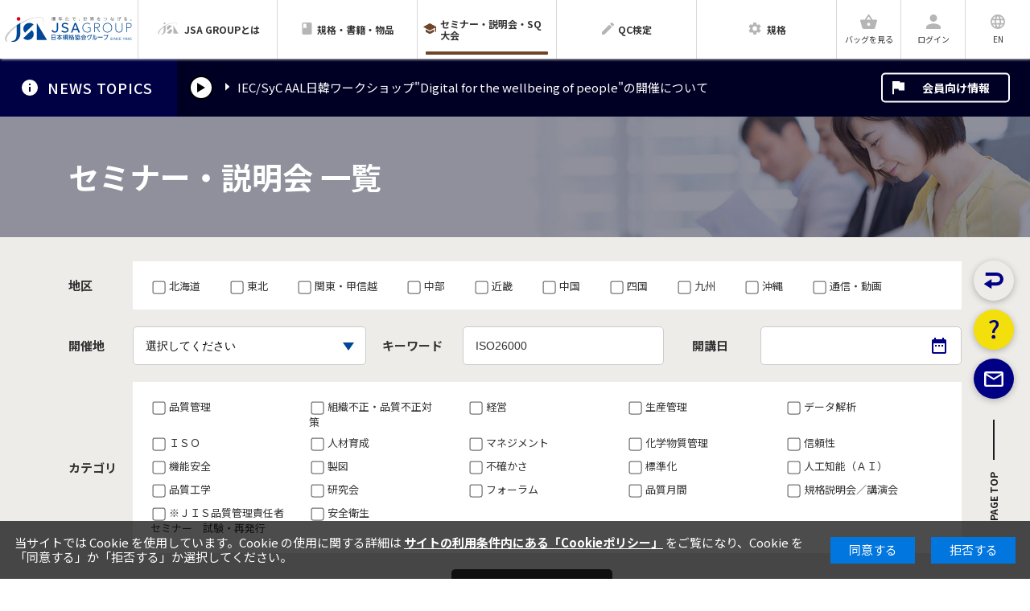

--- FILE ---
content_type: text/html; charset=UTF-8
request_url: https://webdesk.jsa.or.jp/seminar/W12M1020/index/ISO26000
body_size: 67330
content:
<!doctype html>
<html lang="ja">

    <head>
        <meta charset="UTF-8">
        <meta http-equiv="X-UA-Compatible" content="IE=edge">
        <meta name="description" content="">
        <meta name="title" content="公開セミナー絞込検索 | 日本規格協会">
        <meta name="viewport" content="width=device-width, maximum-scale=1.0, initial-scale=1.0, user-scalable=0">
        <meta name="format-detection" content="telephone=no">

        <title>公開セミナー絞込検索 | 日本規格協会        </title>

        <link href="//fonts.googleapis.com/css?family=Noto+Sans+JP:400,500,700,900&amp;subset=japanese" rel="stylesheet">

        <link href="/favicon.ico" type="image/x-icon" rel="icon"/><link href="/favicon.ico" type="image/x-icon" rel="shortcut icon"/>
        <!--新　CSS -->
        <link rel="stylesheet" href="/css/owl.carousel_r2.css?ver=2.1.3"/>        <link rel="stylesheet" href="/css/owl.theme.default_r2.css?ver=2.1.3"/>        <link rel="stylesheet" href="/css/swiper_r2.css?ver=2.1.3"/>        <link rel="stylesheet" href="/css/seminar_r2.css?ver=2.1.3"/>        <link rel="stylesheet" href="/css/datepicker_r2.css?ver=2.1.3"/>        <link rel="stylesheet" href="/css/books_r2.css?ver=2.1.3"/>        <link rel="stylesheet" href="/css/user_r2.css?ver=2.1.3"/>        <link rel="stylesheet" href="/css/common_r2.css?ver=2.1.3"/>        <link rel="stylesheet" href="/css/style_r2.css?ver=2.1.3"/>        <link rel="stylesheet" href="/css/styleguide_r2.css?ver=2.1.3"/>        <link rel="stylesheet" href="/css/jquery-ui.css?ver=2.1.3"/>
        <link rel="index contents" href="/" title="ホーム">

        <!--新　JS -->
        <script src="/js/jquery-3.6.0.min.js?ver=2.1.0"></script>        <script src="/js/jquery-migrate-3.3.2.min.js?ver=2.1.0"></script>
        <script src="/js/owl.carousel.min_r2.js?ver=2.1.0"></script>        <script src="/js/swiper_r2.js?ver=2.1.0"></script>        <script src="/js/datepicker_r2.js?ver=2.1.0"></script>        <script src="/js/datepicker-ja_r2.js?ver=2.1.0"></script>        <script src="/js/matchHeight.min_r2.js?ver=2.1.0"></script>        <script src="/js/script_r2.js?ver=2.1.0"></script>
        <!--旧　JS -->
        <!-- Include all compiled plugins (below), or include individual files as needed -->
        <script src="/js/jquery-ui.min.js?ver=2.1.0"></script>        <script src="/js/jquery-ui-i18n.min.js?ver=2.1.0"></script>        <script src="/js/bootstrap.min.js?ver=2.1.0"></script>        <script src="/js/lib.js?ver=2.1.0"></script>        <script src="/js/common.js?ver=2.1.0"></script>
                                            <script type="text/javascript">
                function sender() {
                    alert("長時間操作がされていないため、Webdeskのトップページへ戻ります。\nなお、ログインされていた方は再ログインが必要になります。\n買物の途中だった方は、もう一度最初から買物を行ってください。");
                    location.href = "https://webdesk.jsa.or.jp/";
                }
                setTimeout("sender()", 3600000);
            </script>
        
        <!--#include virtual="/Template/Element/head_tag_r2.html" -->
        <!-- OGP -->
<meta property="og:title" content="公開セミナー絞込検索 | 日本規格協会">
<meta property="og:type" content="website">
<meta property="og:description" content="">
<meta property="og:url" content="https://webdesk.jsa.or.jp">
<meta property="og:site_name" content="日本規格協会 JSA GROUP Webdesk">
<meta property="og:image" content="https://webdesk.jsa.or.jp/img/common/ogp_r2.jpg">
<!-- Favicon -->
<link rel="apple-touch-icon" sizes="180x180" href="/img/common/favicon/apple-touch-icon.png">
<link rel="icon" type="image/png" sizes="32x32" href="/img/common/favicon/favicon-32x32.png">
<link rel="icon" type="image/png" sizes="16x16" href="/img/common/favicon/favicon-16x16.png">
<link rel="manifest" href="/img/common/favicon/site.webmanifest">
<link rel="mask-icon" href="/img/common/favicon/safari-pinned-tab.svg" color="#004694">
<link rel="shortcut icon" href="/img/common/favicon/favicon.ico">
<meta name="msapplication-TileColor" content="#004694">
<meta name="msapplication-config" content="/img/common/favicon/browserconfig.xml">
<meta name="theme-color" content="#ffffff">


    <!-- Google Tag Manager -->
    <script>
        (function (w, d, s, l, i) {
            w[l] = w[l] || [];
            w[l].push({'gtm.start':
                        new Date().getTime(), event: 'gtm.js'});
            var f = d.getElementsByTagName(s)[0],
                    j = d.createElement(s), dl = l != 'dataLayer' ? '&l=' + l : '';
            j.async = true;
            j.src =
                    'https://www.googletagmanager.com/gtm.js?id=' + i + dl;
            f.parentNode.insertBefore(j, f);
        })(window, document, 'script', 'dataLayer', 'GTM-KNRS5R9');
    </script>
    <!-- End Google Tag Manager -->
    </head>

    <body id="pageSeminar">
        
        <!-- Google Tag Manager (noscript) -->
        <noscript>
        <iframe src="https://www.googletagmanager.com/ns.html?id=GTM-KNRS5R9"
                height="0" width="0" style="display:none;visibility:hidden"></iframe>
        </noscript>
        <!-- End Google Tag Manager (noscript) -->
        <div id="wrapper">
            <div id="container" >
                <!--#include virtual="/Template/Element/header_r2.html" -->
                <header id="header">
    <div class="headerInner">
        <a href="https://webdesk.jsa.or.jp/" class="logo"><img src="/img/common/logo_r2.svg" alt="日本規格協会 JSA GROUP Webdesk"></a>
        <ul id="navi" class="jsNavi">
            <li><a href="https://webdesk.jsa.or.jp/"><img class="naviLogo" src="/img/common/logo_r2.svg" alt="日本規格協会 Webdesk"></a></li>
            <li><a href="https://webdesk.jsa.or.jp/common/W10K0400/" class="pageJsa"><span><img src="/img/common/icon_group_r2.svg" alt="JSA GROUPとは"><img src="/img/common/icon_group_blue_r2.svg" alt="JSA GROUPとは"></span><font color=>JSA GROUPとは</font></a></li>
            <li><a href="https://webdesk.jsa.or.jp/books/W11M0010/" class="pageBooks"><span><img src="/img/common/icon_service_gray_r2.svg" alt="規格・書籍・物品"><img src="/img/common/icon_service_brown_r2.svg" alt="規格・書籍・物品"></span><font color=>規格・書籍・物品</font></a></li>
            <li><a href="https://webdesk.jsa.or.jp/seminar/W12M1000/" class="pageSeminar"><span><img src="/img/common/icon_seminar_gray_r2.svg" alt="セミナー・説明会・SQ大会"><img src="/img/common/icon_seminar_brown_r2.svg" alt="セミナー・説明会・SQ大会"></span><font color=>セミナー・説明会・SQ大会</font></a></li>
            <li><a href="https://webdesk.jsa.or.jp/common/W10K0500/index/qc/" class="pageQc"><span><img src="/img/common/icon_qc_gray_r2.svg" alt="QC検定"><img src="/img/common/icon_qc_orange_r2.svg" alt="QC検定"></span><font color=>QC検定</font></a></li>
            <li><a href="https://webdesk.jsa.or.jp/common/W10K0500/index/dev/" class="pageDev"><span><img src="/img/common/icon_config_gray_r2.svg" alt="規格"><img src="/img/common/icon_config_green_r2.svg" alt="規格"></span><font color=>規格</font></a></li>
        </ul>
        <ul class="headerBar">
            <li class="headerBarMenu">
                <p class="jsNavBtn"><span></span><span></span><span></span></p>
            </li>
            <li class="headerBarCart"><a href="#" class="jsCallPopover">
                                                                                
                    <span class="headerBarIcon">
                        <img src="/img/common/icon_cart_gray_r2.svg" alt="日本規格協会 Webdesk">
                        <img src="/img/common/icon_cart_blue_r2.svg" alt="日本規格協会 Webdesk">
                    </span>
                    <span>バッグを見る</span></a></li>
                            <li class="headerBarUser"><a href="https://webdesk.jsa.or.jp/users/login"><span class="headerBarIcon">
                            <img src="/img/common/icon_user_gray_r2.svg" alt="ログイン">
                            <img src="/img/common/icon_user_blue_r2.svg" alt="ログイン">
                        </span><span>ログイン</span></a></li>
                        <li><a href="javascript:void(0);" id="buttonShowDialog">
                    <span class="headerBarIcon">
                        <img src="/img/common/icon_language_gray_r2.svg" alt="EN">
                        <img src="/img/common/icon_language_blue_r2.svg" alt="EN">
                    </span><span>EN</span></a></li>
        </ul>
        <ul class="popover jsPopover">
            <li><a href="javascript:void(0)"><span class="popoverIcon"><img src="/img/common/icon_service_sp_r2.svg" alt="規格・書籍・物品"></span><span>規格・書籍・物品</span>
                                                      </a></li>
            <li><a href="javascript:void(0)"><span class="popoverIcon"><img src="/img/common/icon_seminar_sp_r2.svg" alt="セミナー・説明会・SQ大会"></span><span>セミナー・説明会・SQ大会</span>
                                   </a></li>
            <li><a href="javascript:void(0)"><span class="popoverIcon"><img src="/img/common/icon_calc_r2.svg" alt="その他規格見積もり依頼"></span><span>その他規格見積もり依頼</span>
                                                      </a></li>
            <li><a href="javascript:void(0)"><span class="popoverIcon"><img src="/img/common/icon_seminar01_r2.svg" alt="国際標準化セミナー"></span><span>国際標準化セミナー</span>
                                   </a></li>
        </ul>
    </div>
    <div class="headerSp jsHeaderSp">
        <div class="headerSpTop">
            <p class="headerSpClose jsNavBtn">
                <em></em>
                <span>Close</span>
            </p>
        </div>
        <ul class="headerSpNav">
            <li><a href="https://webdesk.jsa.or.jp/" class="headerSpLogo"><img src="/img/common/logo_r2.svg" alt="日本規格協会 Webdesk"></a></li>
            <li><a href="https://webdesk.jsa.or.jp/common/W10K0400/"><span class="headerSpImg"><img src="/img/common/icon_group_sp_r2.svg" alt="JSA GROUPとは"></span>JSA GROUPとは</a></li>
            <li><a href="https://webdesk.jsa.or.jp/books/W11M0010/"><span class="headerSpImg"><img src="/img/common/icon_service_sp_r2.svg" alt="規格・書籍・物品"></span>規格・書籍・物品</a></li>
            <li>
                <table>
                    <tr>
                        <td>
                            <a href="https://webdesk.jsa.or.jp/seminar/W12M1000/"><span class="headerSpImg"><img src="/img/common/icon_seminar_sp_r2.svg" alt="セミナー・説明会・SQ大会"></span></a>
                        </td>
                        <td>
                            <a href="https://webdesk.jsa.or.jp/seminar/W12M1000/">セミナー・説明会・SQ大会</a>
                        </td>
                    </tr>
                </table>
            </li>
            <li><a href="https://webdesk.jsa.or.jp/common/W10K0500/index/qc/"><span class="headerSpImg"><img src="/img/common/icon_qc_sp_r2.svg" alt="QC検定"></span>QC検定</a></li>
            <li><a href="https://webdesk.jsa.or.jp/common/W10K0500/index/dev/"><span class="headerSpImg"><img src="/img/common/icon_config_sp_r2.svg" alt="規格"></span>規格</a></li>
            <li><a href="https://webdesk.jsa.or.jp/common/W10K0600/"><span class="headerSpImg"><img src="/img/common/icon_flag_sp_r2.svg" alt="会員向け情報"></span>会員向け情報</a></li>
        </ul>
        <ul class="bottomBar">
                            <li><a href="https://webdesk.jsa.or.jp/users/login"><span class="bottomBarImg"><img src="/img/common/icon_user_sp_r2.svg" alt="ログイン"></span><span class="bottomBarTxt">ログイン</span></a></li>
                <li class="active"><a href="https://webdesk.jsa.or.jp/users/W10M0280/"><span class="bottomBarImg"><img src="/img/common/icon_user_plus_r2.svg" alt="新規会員登録"></span><span class="bottomBarTxt">新規会員登録</span></a></li>
            
        </ul>
    </div>
    <div id="dialog" title="message" style="display:none;">
        <p style="font-size:12px;">規格・書籍・物品のバッグがクリアされます。<br>ログイン情報がクリアされます。<br><br>Clicking OK clears the basket.<br>Clicking OK clears the login information.</p>
    </div>
</header>
<script>
    var isButtonClicked;
    $(function () {
        $("#dialog").dialog({
            bgiframe: true,
            autoOpen: false,
            modal: true,
            resizable: false,
            width: 400,
            buttons: [{
                    class: 'btn btnSmall active',
                    style: 'padding:0!important;',
                    text: 'OK',
                    click: function () {
                        isButtonClicked = true;
                        $(this).dialog('close');
                        location.href = 'https://webdesk.jsa.or.jp/books/W11M0010/switchLangToEn';
                    }
                },
                {
                    class: 'btn btnSmall active',
                    style: 'padding:0!important;',
                    text: 'Cancel',
                    click: function () {
                        isButtonClicked = true
                        $(this).dialog('close');
                    }
                }
            ]
        });
        $('#buttonShowDialog').click(function () {
                location.href = 'https://webdesk.jsa.or.jp/books/W11M0010/switchLangToEn';
                $('#buttonShowDialog').off('click');
        });
    });
//]]>
</script>
<!-- / #header -->                <!-- Template Area -->
<section class="sectionTicker">
    <h3 class="title"><span>NEWS TOPICS</span></h3>
    <div class="for-pc">
        <button class="swiper_pause_btn playback"></button>
    </div>
    <div class="for-sp">
        <button class="swiper_pause_btn_sp playback">NEWS TOPICSを再生する</button>
    </div>
    <div class="swiper-container js-ticker">
        <div class="swiper-wrapper">
                                                <div class="swiper-slide">
                        <a href="/common/W10K0500/index/dev/iecsyc_aal_workshop_japan_korea/" >
                                                            <span>IEC/SyC AAL日韓ワークショップ&quot;Digital for the wellbeing of people&quot;の開催について</span>
                                                    </a>
                    </div>
                                    </div>
    </div>
    <a href="https://webdesk.jsa.or.jp/common/W10K0600" class="btn btnMiddle infoMember">会員向け情報</a>
</section>
    <div class="modal jsModal" id="modal_t2100">
        <p class="modalHead"><span class="modalClose jsCloseModal" tabindex="0"></span></p>
        <div class="modalInner">
            <h4 class="modalTitle">IEC/SyC AAL日韓ワークショップ&quot;Digital for the wellbeing of people&quot;の開催について</h4>
                            <time class="modalDate">2025/11/18</time>
                                            </div>
    </div>


<div class="keyv seminar">
    <h1 class="inner keyvInner">セミナー・説明会 一覧</h1>
</div>
<!-- / #keyv -->

<section class="sectionCategory ">
    <div class="inner">
        <form method="post" id="frm_w12m1020" name="frm_w12m1020" action="https://webdesk.jsa.or.jp/seminar/W12M1020/index" >
            <div class="inlineForm">
                <p class="title">地区</p>
                <div class="content place">
                    <ul class="listCategory">
                                                                                                                                        <li>
                                    <div class="checkbox">
                                        <input type="checkbox" id="area_cd1" name="area_cd[]" value="01"  >
                                        <label for="area_cd1">北海道</label>
                                    </div>
                                </li>
                                                                                            <li>
                                    <div class="checkbox">
                                        <input type="checkbox" id="area_cd2" name="area_cd[]" value="02"  >
                                        <label for="area_cd2">東北</label>
                                    </div>
                                </li>
                                                                                            <li>
                                    <div class="checkbox">
                                        <input type="checkbox" id="area_cd3" name="area_cd[]" value="03"  >
                                        <label for="area_cd3">関東・甲信越</label>
                                    </div>
                                </li>
                                                                                            <li>
                                    <div class="checkbox">
                                        <input type="checkbox" id="area_cd4" name="area_cd[]" value="04"  >
                                        <label for="area_cd4">中部</label>
                                    </div>
                                </li>
                                                                                            <li>
                                    <div class="checkbox">
                                        <input type="checkbox" id="area_cd5" name="area_cd[]" value="05"  >
                                        <label for="area_cd5">近畿</label>
                                    </div>
                                </li>
                                                                                            <li>
                                    <div class="checkbox">
                                        <input type="checkbox" id="area_cd6" name="area_cd[]" value="06"  >
                                        <label for="area_cd6">中国</label>
                                    </div>
                                </li>
                                                                                            <li>
                                    <div class="checkbox">
                                        <input type="checkbox" id="area_cd7" name="area_cd[]" value="07"  >
                                        <label for="area_cd7">四国</label>
                                    </div>
                                </li>
                                                                                            <li>
                                    <div class="checkbox">
                                        <input type="checkbox" id="area_cd8" name="area_cd[]" value="08"  >
                                        <label for="area_cd8">九州</label>
                                    </div>
                                </li>
                                                                                            <li>
                                    <div class="checkbox">
                                        <input type="checkbox" id="area_cd9" name="area_cd[]" value="09"  >
                                        <label for="area_cd9">沖縄</label>
                                    </div>
                                </li>
                                                                                            <li>
                                    <div class="checkbox">
                                        <input type="checkbox" id="area_cd10" name="area_cd[]" value="10"  >
                                        <label for="area_cd10">通信・動画</label>
                                    </div>
                                </li>
                                                                                                        </ul>
                </div>
            </div>
            <div class="inlineForm">
                <div class="content address">
                    <div class="boxAddress">
                        <p class="title first">開催地</p>
                        <select class="select" name="locale" id="locale">
                            <option value="" selected="selected">選択してください</option>
                                                            <option value="071" >ライブ配信</option>
                                                            <option value="056" >☆動画</option>
                                                            <option value="049" >☆通信</option>
                                                            <option value="002" >札幌</option>
                                                            <option value="001" >函館</option>
                                                            <option value="003" >苫小牧</option>
                                                            <option value="051" >旭川</option>
                                                            <option value="058" >帯広</option>
                                                            <option value="094" >釧路</option>
                                                            <option value="004" >仙台</option>
                                                            <option value="008" >郡山</option>
                                                            <option value="083" >仙台サテライト</option>
                                                            <option value="053" >福島</option>
                                                            <option value="006" >盛岡</option>
                                                            <option value="005" >八戸</option>
                                                            <option value="007" >米沢</option>
                                                            <option value="039" >青森</option>
                                                            <option value="057" >北上</option>
                                                            <option value="084" >いわき</option>
                                                            <option value="074" >東京サテライト</option>
                                                            <option value="015" >東京</option>
                                                            <option value="012" >大宮</option>
                                                            <option value="009" >さいたま</option>
                                                            <option value="011" >厚木</option>
                                                            <option value="010" >千葉</option>
                                                            <option value="041" >平塚</option>
                                                            <option value="040" >水戸</option>
                                                            <option value="042" >高崎</option>
                                                            <option value="013" >宇都宮</option>
                                                            <option value="043" >静岡</option>
                                                            <option value="014" >新潟</option>
                                                            <option value="017" >甲府</option>
                                                            <option value="018" >長岡</option>
                                                            <option value="019" >長野</option>
                                                            <option value="059" >駒ヶ根</option>
                                                            <option value="020" >名古屋</option>
                                                            <option value="044" >豊田</option>
                                                            <option value="016" >浜松</option>
                                                            <option value="021" >富山</option>
                                                            <option value="022" >金沢</option>
                                                            <option value="055" >津</option>
                                                            <option value="073" >名古屋サテライト</option>
                                                            <option value="023" >大阪</option>
                                                            <option value="045" >彦根</option>
                                                            <option value="046" >明石</option>
                                                            <option value="024" >姫路</option>
                                                            <option value="027" >広島</option>
                                                            <option value="026" >岡山</option>
                                                            <option value="028" >松江</option>
                                                            <option value="025" >山口</option>
                                                            <option value="054" >下関</option>
                                                            <option value="030" >高松</option>
                                                            <option value="031" >高知</option>
                                                            <option value="052" >松山</option>
                                                            <option value="050" >四国中央</option>
                                                            <option value="047" >徳島</option>
                                                            <option value="029" >西条</option>
                                                            <option value="035" >福岡</option>
                                                            <option value="032" >北九州</option>
                                                            <option value="034" >熊本</option>
                                                            <option value="037" >鹿児島</option>
                                                            <option value="033" >大分</option>
                                                            <option value="036" >長崎</option>
                                                            <option value="093" >宮崎</option>
                                                            <option value="048" >那覇</option>
                                                            <option value="038" >沖縄</option>
                                                            <option value="095" >釧路</option>
                                                            <option value="090" >アーカイブ（講演２）</option>
                                                            <option value="091" >アーカイブ（講演３）</option>
                                                            <option value="092" >アーカイブ（講演４）</option>
                                                            <option value="089" >アーカイブ（講演１）</option>
                                                    </select>

                    </div>
                    <div class="boxAddress">
                        <label for="keyword" class="title">キーワード</label>
                        <input class="formInput" type="text" id="seminar_name" name="seminar_name" placeholder="入力してください" value="ISO26000" onKeyPress="return submitKeyword(event);" >
                    </div>
                    <div class="boxAddress">
                        <label for="date" class="title">開講日</label>
                        <input type="text" name="start_date" id="start_date" class="formInput datepicker" readonly="" value=""  >
                    </div>
                </div>
            </div>
            <div class="inlineForm category">
                <p class="title">カテゴリ</p>
                <div class="content">
                    <ul class="listCategory">
                                                                                                                                                                            <li>
                                        <div class="checkbox">
                                            <input type="checkbox" id="category_cd1" name="category_cd[]"  value="001">
                                            <label for="category_cd1">品質管理　　</label>
                                        </div>
                                    </li>
                                                                                                                                                                <li>
                                        <div class="checkbox">
                                            <input type="checkbox" id="category_cd2" name="category_cd[]"  value="035">
                                            <label for="category_cd2">組織不正・品質不正対策</label>
                                        </div>
                                    </li>
                                                                                                                                                                <li>
                                        <div class="checkbox">
                                            <input type="checkbox" id="category_cd3" name="category_cd[]"  value="037">
                                            <label for="category_cd3">経営</label>
                                        </div>
                                    </li>
                                                                                                                                                                <li>
                                        <div class="checkbox">
                                            <input type="checkbox" id="category_cd4" name="category_cd[]"  value="002">
                                            <label for="category_cd4">生産管理</label>
                                        </div>
                                    </li>
                                                                                                                                                                <li>
                                        <div class="checkbox">
                                            <input type="checkbox" id="category_cd5" name="category_cd[]"  value="015">
                                            <label for="category_cd5">データ解析</label>
                                        </div>
                                    </li>
                                                                                                                                                                <li>
                                        <div class="checkbox">
                                            <input type="checkbox" id="category_cd6" name="category_cd[]"  value="005">
                                            <label for="category_cd6">ＩＳＯ</label>
                                        </div>
                                    </li>
                                                                                                                                                                <li>
                                        <div class="checkbox">
                                            <input type="checkbox" id="category_cd7" name="category_cd[]"  value="003">
                                            <label for="category_cd7">人材育成</label>
                                        </div>
                                    </li>
                                                                                                                                                                <li>
                                        <div class="checkbox">
                                            <input type="checkbox" id="category_cd8" name="category_cd[]"  value="006">
                                            <label for="category_cd8">マネジメント</label>
                                        </div>
                                    </li>
                                                                                                                                                                <li>
                                        <div class="checkbox">
                                            <input type="checkbox" id="category_cd9" name="category_cd[]"  value="027">
                                            <label for="category_cd9">化学物質管理</label>
                                        </div>
                                    </li>
                                                                                                                                                                <li>
                                        <div class="checkbox">
                                            <input type="checkbox" id="category_cd10" name="category_cd[]"  value="004">
                                            <label for="category_cd10">信頼性</label>
                                        </div>
                                    </li>
                                                                                                                                                                <li>
                                        <div class="checkbox">
                                            <input type="checkbox" id="category_cd11" name="category_cd[]"  value="012">
                                            <label for="category_cd11">機能安全</label>
                                        </div>
                                    </li>
                                                                                                                                                                <li>
                                        <div class="checkbox">
                                            <input type="checkbox" id="category_cd12" name="category_cd[]"  value="018">
                                            <label for="category_cd12">製図</label>
                                        </div>
                                    </li>
                                                                                                                                                                <li>
                                        <div class="checkbox">
                                            <input type="checkbox" id="category_cd13" name="category_cd[]"  value="032">
                                            <label for="category_cd13">不確かさ</label>
                                        </div>
                                    </li>
                                                                                                                                                                <li>
                                        <div class="checkbox">
                                            <input type="checkbox" id="category_cd14" name="category_cd[]"  value="009">
                                            <label for="category_cd14">標準化</label>
                                        </div>
                                    </li>
                                                                                                                                                                <li>
                                        <div class="checkbox">
                                            <input type="checkbox" id="category_cd15" name="category_cd[]"  value="034">
                                            <label for="category_cd15">人工知能（ＡＩ）</label>
                                        </div>
                                    </li>
                                                                                                                                                                <li>
                                        <div class="checkbox">
                                            <input type="checkbox" id="category_cd16" name="category_cd[]"  value="007">
                                            <label for="category_cd16">品質工学</label>
                                        </div>
                                    </li>
                                                                                                                                                                <li>
                                        <div class="checkbox">
                                            <input type="checkbox" id="category_cd17" name="category_cd[]"  value="008">
                                            <label for="category_cd17">研究会</label>
                                        </div>
                                    </li>
                                                                                                                                                                <li>
                                        <div class="checkbox">
                                            <input type="checkbox" id="category_cd18" name="category_cd[]"  value="010">
                                            <label for="category_cd18">フォーラム</label>
                                        </div>
                                    </li>
                                                                                                                                                                <li>
                                        <div class="checkbox">
                                            <input type="checkbox" id="category_cd19" name="category_cd[]"  value="011">
                                            <label for="category_cd19">品質月間</label>
                                        </div>
                                    </li>
                                                                                                                                                                                                                                                                                            <li>
                                        <div class="checkbox">
                                            <input type="checkbox" id="category_cd21" name="category_cd[]"  value="013">
                                            <label for="category_cd21">規格説明会／講演会</label>
                                        </div>
                                    </li>
                                                                                                                                                                                                                                                                                            <li>
                                        <div class="checkbox">
                                            <input type="checkbox" id="category_cd23" name="category_cd[]"  value="028">
                                            <label for="category_cd23">※ＪＩＳ品質管理責任者セミナー　試験・再発行　</label>
                                        </div>
                                    </li>
                                                                                                                                                                <li>
                                        <div class="checkbox">
                                            <input type="checkbox" id="category_cd24" name="category_cd[]"  value="036">
                                            <label for="category_cd24">安全衛生</label>
                                        </div>
                                    </li>
                                                                                                                                        </ul>
                </div>
            </div>
            <p class="boxButton">
                <button class="btn btnLarge"  >検索する</button>
                <a href="javascript:void(0)" class="linkArrow">条件クリア</a>
                                    <button type="reset" class="btnReset" onclick="window.location.href = 'https://webdesk.jsa.or.jp/seminar/W12M1020/clear'" > </button>
                            </p>
            <input type="hidden" name="record" id="record" value="1">
            <input type="hidden" name="searchflg" id="searchflg" value="0">
        </form>
    </div>
</section>
<script>
    $(document).ready(function () {
        var today = new Date();
        var year = today.getFullYear();

        if (!$('#start_date').val) {
            var currentDate = getCurrentDate();
            $('#start_date').val(currentDate + "〜");
        }

        $('#start_date').datepicker({
            changeMonth: true,
            changeYear: true,
            yearRange: '-1:+1'
        });

        $('#start_date').on('change', function () {
            $(this).val($(this).val() + "〜");
        })

        $("button.reset").click(function () {
            $('input[type="text"], input[type = "radio"], input[type = "checkbox"]')
        });
    });

    function submitKeyword(e) {
        if (!e)
            var e = window.event;
        if (e.keyCode == 13)
            return false;
        else
            return true;
    }

    function getCurrentDate() {
        var today = new Date();
        var dd = today.getDate();
        var mm = today.getMonth() + 1;
        var yyyy = today.getFullYear();
        if (dd < 10) {
            dd = '0' + dd;
        }
        if (mm < 10) {
            mm = '0' + mm;
        }
        var today = yyyy + '/' + mm + '/' + dd;
        return today;
    }


</script>    <div class="breadcrumb style02 inner">
        <div class="scrollBread">
            <ul class="breadcrumbInner">
                <li><a href="https://webdesk.jsa.or.jp/">JSA GROUP Webdesk</a></li>
                                                                                                                        <li><a href="/seminar/W12M1000/">セミナー・説明会・国際標準化セミナー</a></li>
                                                                                                                                                                                                <li>公開セミナー絞込検索</li>
                                                                                                                                                                                                                                                                        </ul>
        </div>
            </div>

<div id="contents" class="inner contents">
    <div id="main">
        <div id="list_content"></div>
        <p class="blockBtnMore seminar " style="max-width: 50%;" >
                            <button class="btn btnLarge " id="btnPaging" onclick="search(false);" >もっとみる</button>
                        <span id="page_record"></span>
        </p>
    </div>
    <aside id="side">
    <div class="linkList">
        <a href="https://webdesk.jsa.or.jp/seminar/W12M0460/?post_type=seminar_common&amp;page_id=s_j_download">研修案内ダウンロード</a>
        <a href="https://webdesk.jsa.or.jp/seminar/W12M1060/">新規・リニューアル<br class="pcDisplay">セミナー</a>
        <!-- <a href="https://webdesk.jsa.or.jp/seminar/W12M0320/">研修申込操作方法</a> -->
        <a href="https://webdesk.jsa.or.jp/seminar/W12M0280/?post_type=seminar_common&amp;page_id=s_j_top_se_moushikomi">公開セミナー<br class="pcDisplay">申込手順</a>
        <a href="https://webdesk.jsa.or.jp/international/W15M0130/?post_type=seminar_common&amp;page_id=s_j_top_ko_moushikomi">国際標準化セミナー<br class="pcDisplay">申込手順</a>
        <a href="https://webdesk.jsa.or.jp/seminar/W19M0010/">社内研修見積依頼</a>
        <a href="https://webdesk.jsa.or.jp/seminar/W12M0270/?post_type=seminar_common&amp;page_id=s_j_top_QA">FAQs</a>
    </div>
    <!-- bannar -->
    <ul class="owl-carousel owl-theme imgGallery jsOwlCarousel mb20">
    <li class="item">
        <a href="/seminar/W12M1020?area_cd=10" class="imgLink"><img src="/img/banner/bannar20201006_01.png" alt="NewStyle☆好きな場所で受講 Web受講 ライブ配信・動画"></a>
    </li>
    <li class="item" id="seminar_mailmagazine">
        <a href="https://lb.benchmarkemail.com//listbuilder/signupnew?4rby2IB8yTH5swshSsLcxv5pwVnAjsSIRMcWI0kRGkjtO5iNRn8gS8X4lBTFzgEtozrTjFZYUg4%253D" target="_blank" class="imgLink mb0">
            <img src="/img/banner/seminar_mailmagazine_01.png" alt="セミナー・説明会 メール配信 無料登録">
        </a> 
    </li>
</ul>
</aside>
<!-- / #side --></div>


<script>
    function search(is_search) {
        if (is_search || changeFlg) {
            document.getElementById('record').value = '0';
            document.getElementById("btnPaging").disabled = false;
        }
        if (is_search) {
            document.getElementById("searchflg").value = "1";
        } else {
            document.getElementById("searchflg").value = "0";
        }
        callActionForm('frm_w12m1020', 'https://webdesk.jsa.or.jp/seminar/W12M1020/w12M1020List', 'html', function (data) {
            if (is_search || changeFlg) {
                $('#list_content').html('<h2 class="headline1">公開セミナー絞込検索 一覧</h2>');
            }
            $('#list_content').append(data);
        });
        changeFlg = false;
        return false;
    }
    changeFlg = false;


    $("#frm_w12m1020").change(function () {
        if ($('#main li').length > 0) {
            changeFlg = true;
        }
    });

    $(document).ready(function () {
            search(true);
        history.pushState(null, null, null);
        window.addEventListener("popstate", function () {
            history.pushState(null, null, null);
        });
    });
</script>                <!-- Template Area -->
            </div>
            <!-- / #container -->
            <!--#include virtual="/Template/Element/footer_r2.html" -->

<footer id="footer">
    <p class="pageTop jsPageTop">PAGE TOP</p>
    <ul class="inner footerNav">
        <li class="footerNavItem">
            <a class="footerNavTitle" href="https://webdesk.jsa.or.jp/">JSA GROUP <br class="pcDisplay"> Webdeskトップ</a>
            <ul>
                <li>
                    <a class="footerNavTitle" href="https://webdesk.jsa.or.jp/common/W10K0170/?post_type=common&amp;page_id=c_j_h_riyou">JSA Webdeskのご案内</a>
                </li>
                <li>
                    <a class="footerNavTitle" href="https://webdesk.jsa.or.jp/common/W10K0400/">JSA GROUPとは</a>
                </li>
                <li>
                    <a class="footerNavTitle" href="https://webdesk.jsa.or.jp/users/login">会員ログイン</a>
                    <ul>
                        <li><a href="https://webdesk.jsa.or.jp/users/W10M0280/">会員登録のご案内</a></li>
                        <li><a href="https://webdesk.jsa.or.jp/common/W10K0600/">会員向け情報</a></li>
                    </ul>
                </li>
                <li class="mt30">
                    <a class="footerNavTitle" href="https://webdesk.jsa.or.jp/inquiry/W38M0010" target="_blank">お問い合わせ</a>
                </li>
                <li>
                    <a class="footerNavTitle" href="https://webdesk.jsa.or.jp/common/W10K0010/?post_type=common&amp;page_id=c_j_accessibility">ウェブアクセシビリティ</a>
                </li>
                <li>
                    <a class="footerNavTitle" href="https://webdesk.jsa.or.jp/common/W10K0700/?post_type=jsahp&amp;page_id=jsa_recruit">採用情報</a>
                </li>
            </ul>
        </li>
        <li class="footerNavItem">
            <a class="footerNavTitle expandNav jsExpandNav" href="https://webdesk.jsa.or.jp/books/W11M0010/">書籍・規格・物品</a>
            <ul>
                <li class="spDisplay"><a href="https://webdesk.jsa.or.jp/books/W11M0010/">書籍・規格・物品トップ</a></li>
                <li><a href="https://webdesk.jsa.or.jp/books/W11M0270/">JIS規格</a></li>
                <li><a href="https://webdesk.jsa.or.jp/books/W11M0280">ISO規格</a></li>
                <li><a href="https://webdesk.jsa.or.jp/books/W11M0290">IEC規格</a></li>
                <li><a href="https://webdesk.jsa.or.jp/books/W11M0300">BS規格</a></li>
                <li><a href="https://webdesk.jsa.or.jp/books/W11M0310">ASTM規格</a></li>
                <li><a href="https://webdesk.jsa.or.jp/books/W11M0320">海外規格</a></li>
                <li><a href="https://webdesk.jsa.or.jp/books/W11M0330">JSA規格、国内団体出版物</a></li>
                <li><a href="https://webdesk.jsa.or.jp/books/W11M0340">書籍</a></li>
                <li><a href="https://webdesk.jsa.or.jp/books/W11M0350">物品</a></li>
                <li><a href="https://webdesk.jsa.or.jp/books/W11M0390/?post_type=book_common&amp;page_id=b_j_top_riyou">利用方法</a></li>
                <li><a href="https://webdesk.jsa.or.jp/common/W10K0180/?post_type=book_common&amp;page_id=b_j_top_yokuaru_0">FAQs（よくあるご質問）</a></li>
                <li><a href="https://webdesk.jsa.or.jp/books/W11M0450/?post_type=book_common&amp;page_id=b_j_libraryserver">JSAライブラリサーバ</a></li>
                <li><a href="https://webdesk.jsa.or.jp/common/W10K0210/?post_type=common&amp;page_id=m_j_yoyaku">追録会員</a></li>
                <li><a href="https://webdesk.jsa.or.jp/books/W11M1010/">商品取扱確認サービス</a></li>
            </ul>
        </li>
        <li class="footerNavItem">
            <a class="footerNavTitle expandNav jsExpandNav" href="https://webdesk.jsa.or.jp/seminar/W12M1000/">セミナー・説明会・SQ大会</a>
            <ul>
                <li class="spDisplay"><a href="https://webdesk.jsa.or.jp/seminar/W12M1000/">セミナー・説明会・SQ大会トップ</a></li>
                <li><a href="https://webdesk.jsa.or.jp/seminar/W12M1030">公開研修（セミナー）</a></li>
                <li><a href="https://webdesk.jsa.or.jp/seminar/W12M1040/index/013/001">規格説明会・講演会</a></li>
                <li><a href="https://webdesk.jsa.or.jp/seminar/W19M0040/?post_type=seminar_common&amp;page_id=s_j_top_sya_moushikomi">社内研修</a></li>
                <li><a href="https://webdesk.jsa.or.jp/seminar/W12M0250/?post_type=seminar_common&amp;page_id=s_j_top_kenkyu">研究会・シンポジウム</a></li>
                <li><a href="https://webdesk.jsa.or.jp/international/W15M1000">国際標準化セミナー</a></li>
                <li><a href="https://webdesk.jsa.or.jp/seminar/W12M0260/?post_type=seminar_common&amp;page_id=s_j_top_houmon_tanki">訪問/短期習得型<br>国際標準化セミナー</a></li>
                <li><a href="https://webdesk.jsa.or.jp/seminar/W12M0470/?post_type=seminar_common&amp;page_id=s_j_kyouikukouza">通信講座</a></li>
                <li><a href="https://webdesk.jsa.or.jp/seminar/W12M0290/?post_type=seminar_common&amp;page_id=s_j_top_kaigai">海外研修</a></li>
                <li><a href="https://webdesk.jsa.or.jp/common/W10K0010/?post_type=seminar_common&amp;page_id=s_j_QC_seminar">QC検定関連セミナー</a></li>
                <li><a href="https://webdesk.jsa.or.jp/seminar/W12M0460/?post_type=seminar_common&amp;page_id=s_j_download">研修案内ダウンロード</a></li>
                <li><a href="https://webdesk.jsa.or.jp/seminar/W12M1060/">新規・リニューアルセミナー</a></li>
                <li><a href="https://webdesk.jsa.or.jp/seminar/W12M0280/?post_type=seminar_common&amp;page_id=s_j_top_se_moushikomi">公開研修セミナー申込手順</a></li>
                <li><a href="https://webdesk.jsa.or.jp/international/W15M0130/?post_type=seminar_common&amp;page_id=s_j_top_ko_moushikomi">国際標準化セミナー申込手順</a></li>
                <li><a href="https://webdesk.jsa.or.jp/seminar/W19M0010/">社内研修見積依頼</a></li>
                <li><a href="https://webdesk.jsa.or.jp/seminar/W12M0270/?post_type=seminar_common&amp;page_id=s_j_top_QA">FAQs</a></li>
            </ul>
        </li>
        <li class="footerNavItem">
            <a class="footerNavTitle expandNav jsExpandNav" href="https://webdesk.jsa.or.jp/common/W10K0500/index/qc/">QC検定</a>
            <ul>
                <li class="spDisplay"><a href="https://webdesk.jsa.or.jp/common/W10K0500/index/qc/">QC検定トップ</a></li>
                <li><a href="https://webdesk.jsa.or.jp/common/W10K0500/index/qc/qc_qc1/">品質管理検定(QC検定)とは</a></li>
                <li><a href="https://webdesk.jsa.or.jp/common/W10K0500/index/qc/qc_level/">各級のレベルと内容</a></li>                
                <li><a href="https://webdesk.jsa.or.jp/common/W10K0500/index/qc/qc_next_kentei/">1級・2級（筆記試験）</a></li>
                <li><a href="https://webdesk.jsa.or.jp/common/W10K0500/index/qc/qc_next_cbt/">3級・4級（CBT試験）</a></li>                
                <li><a href="https://webdesk.jsa.or.jp/common/W10K0500/index/qc/qc_shiryou">パンフレット・ポスター</a></li>
                <li><a href="https://webdesk.jsa.or.jp/common/W10K0500/index/qc/qc_qa/">Q&A</a></li>
            </ul>
        </li>
        <li class="footerNavItem">
            <a class="footerNavTitle expandNav jsExpandNav" href="https://webdesk.jsa.or.jp/common/W10K0500/index/dev/">規格</a>
            <ul>
                <li class="spDisplay"><a href="https://webdesk.jsa.or.jp/common/W10K0500/index/dev/">規格トップ</a></li>
                <li><a href="https://webdesk.jsa.or.jp/common/W10K0500/index/dev/iso_jyouhou/">最新JIS・ISO・IEC・海外規格</a></li>
                <li><a href="https://webdesk.jsa.or.jp/common/W10K0500/index/dev/iso_partner/">新市場創造型標準化業務</a></li>
                <li><a href="https://webdesk.jsa.or.jp/common/W10K0500/index/dev/jsas/">JSA規格制度</a></li>
                <li><a href="https://webdesk.jsa.or.jp/common/W10K0500/index/dev/iso_stdz_jis01/">JIS原案作成状況</a></li>
                <li><a href="https://webdesk.jsa.or.jp/common/W10K0500/index/dev/std_research/">標準化関係の調査研究</a></li>
                <li><a href="https://webdesk.jsa.or.jp/common/W10K0500/index/dev/glossary/">用語集</a></li>
                <li><a href="https://webdesk.jsa.or.jp/common/W10K0700/?post_type=special&amp;page_id=isotc312sp">サービスエクセレンス（ISO/TC312）特設ページ</a></li>
            </ul>
        </li>
        <li class="footerNavItem">
            <a class="footerNavTitle" href="https://webdesk.jsa.or.jp/common/W10K0170/?post_type=common&amp;page_id=c_j_h_riyou">JSA Webdeskのご案内</a>
            <hr class="mt0 mb0">
            <a class="footerNavTitle" href="https://webdesk.jsa.or.jp/common/W10K0400/">JSA GROUP とは</a>
        </li>
        <li class="footerNavItem">
            <a class="footerNavTitle expandNav jsExpandNav" href="https://webdesk.jsa.or.jp/users/login">会員ログイン</a>
            <ul>
                <li class="spDisplay"><a href="https://webdesk.jsa.or.jp/users/login">会員ログイン</a></li>
                <li><a href="https://webdesk.jsa.or.jp/users/W10M0280/">会員登録のご案内</a></li>
                <li><a href="https://webdesk.jsa.or.jp/common/W10K0600/">会員向け情報</a></li>
            </ul>
        </li>
        <li class="footerNavItem">
            <a class="footerNavTitle" href="https://webdesk.jsa.or.jp/inquiry/W38M0010/">お問い合わせ</a>
            <hr class="mt0 mb0">
            <a class="footerNavTitle" href="https://webdesk.jsa.or.jp/common/W10K0010/?post_type=common&amp;page_id=c_j_accessibility">ウェブアクセシビリティ</a>
            <hr class="mt0 mb0">
            <a class="footerNavTitle" href="https://webdesk.jsa.or.jp/common/W10K0700/?post_type=jsahp&amp;page_id=jsa_recruit">採用情報</a>
        </li>

    </ul>
    <div class="inner bottom">
        <ul class="bottomNav">
            <li><a href="https://webdesk.jsa.or.jp/common/W10K0030/?post_type=common&amp;page_id=m_j_hogohoushin">個人情報保護方針</a></li>
            <li><a href="https://webdesk.jsa.or.jp/common/W10K0030/?post_type=book_common&amp;page_id=b_j_tokuteisyoutorihiki">特定商取引法に基づく表示</a></li>
            <li><a href="https://webdesk.jsa.or.jp/common/W10K0030/?post_type=common&amp;page_id=c_j_f_zyouken">利用規約</a></li>
            <li><a href="https://webdesk.jsa.or.jp/common/W10K0700/?post_type=jsahp&amp;page_id=other_privacy_policy">特定個人情報の適正な取扱いに関する基本方針</a></li>
        </ul>
        <div class="bottomRight">
                            <p class="txt mb5" style="justify-content: left;"><b>関連サイト</b></p>
                <div class="bottomInfo">
                    <a target="_blank" href="https://shinsaweb.jsa.or.jp/" class="bottomLogo"><img src="/img/page/img_other01_r2.png" alt="日本規格協会ソリューションズ審査登録事業部"></a>
                    <a target="_blank" href="https://www.jrca-jsa.or.jp/" class="bottomLogo"><img src="/img/page/img_other02_r2.png" alt="日本要員認証協会"></a>
                    <a target="_blank" href="https://www.stdworks.co.jp/" class="bottomLogo"><img src="/img/page/img_logo_sw_r2.png" alt="株式会社 スタンダード・ワークス"></a>
                </div>
                    </div>
        <p class="copyright">Copyright 2002-<script type="text/javascript">document.write(new Date().getFullYear());</script> Japanese Standards Association. <span>All Rights Reserved.</span></p>
    </div>
</footer>

<ul class="rightBar">
            <li>
            <a href="https://webdesk.jsa.or.jp/seminar/W12M1020/returnPage" class="rightBarSocial rightBarBack">
            <!-- <a href="/seminar/W12M1020/returnPage" class="rightBarSocial rightBarBack"> -->
                <span>戻る</span><img src="/img/common/icon_back_r2.svg" alt="back">
            </a>
        </li>
                <li><a href="https://webdesk.jsa.or.jp/common/W10K0180/?post_type=common&amp;page_id=c_j_h_QA" class="rightBarSocial rightBarFaq"><span>よくあるご質問</span><img src="/img/common/icon_faq_r2.svg" alt="faq"></a></li>
        <li><a href="https://webdesk.jsa.or.jp/inquiry/W38M0010/" class="rightBarSocial rightBarEmail" target="_blank"><span>お問い合わせ</span><img src="/img/common/icon_email_r2.svg" alt="email"></a></li>
    <li><a href="#" class="rightBarPageTop jsPageTop">PAGE TOP</a></li>
</ul>
<style>
    .cookie-consent {
        display: flex;
        justify-content: center;
        align-items: center;
        position: fixed;
        bottom: 0;
        width: 100%;
        font-size: 15px;
        color: #fff;
        background: rgba(0,0,0,.7);
        padding: 1.2em;
        box-sizing: border-box;
        visibility: hidden;
        z-index: 9999;
    }
    .cookie-consent.is-show {
        visibility: visible;
    }
    /*.policy-link, :link, :visited, :hover, :active {
        color: rgb(0, 136, 255);
        font-size: 15px;
        text-decoration: none;
    }*/
    .policy-link a:link,
    .policy-link :visited,
    .policy-link :hover,
    .policy-link :active {
        color: rgb(255, 255, 255) !important;
        font-weight: bold !important;
    }
    .cookie-agree, .cookie-reject {
        color: #fff;
        background: #0076DE;
        white-space: nowrap;
        padding: .5em 1.5em;
        margin-left: 20px;
    }
    .cookie-agree:hover, .cookie-reject:hover {
        cursor: pointer;
    }
    /* パッと消える */
    .cc-hide1 {
        display: none;
    }
    /* ゆっくり消える */
    .cc-hide2 {
        animation: hide 1s linear 0s;
        animation-fill-mode: forwards;
    }
    @keyframes hide {
        from {
            opacity: 1;
        }
        to {
            opacity: 0;
            visibility: hidden;
        }
    }
    /* メディアクエリ */
    @media screen and (max-width: 600px) {
        .cookie-consent {
            display: block;
        }
        .cookie-text {
            margin-bottom: 1em;
        }
        .cookie-agree {
            display: inline;
            width: 7em;
            margin-left: calc(50% - 7em - 10px);
        }
        .cookie-reject {
            display: inline;
            width: 7em;
            margin-left: 20px;
        }
    }
</style>
<div class="cookie-consent">
    <div class="cookie-text cookie-disabled">
        ブラウザのCookieが無効になっています。Cookieを有効にしてください。
    </div>
    <div class="cookie-text cookie-anabled">
        当サイトでは Cookie を使用しています。Cookie の使用に関する詳細は<span class="policy-link">
            <a href="/common/W10K0030/?post_type=common&page_id=c_j_f_site_jouken" target="_blank">サイトの利用条件内にある「Cookieポリシー」</a>
        </span>をご覧になり、Cookie を「同意する」か「拒否する」か選択してください。
    </div>
    <div class="cookie-agree">同意する</div>
    <div class="cookie-reject">拒否する</div>
    </div>
<script type='text/javascript'>
(function() {
    // ブラウザcookie許可チェック用
    document.cookie = `webdesk=1; path=/`;

    // DOM-Elementを取得しておく
    const cookieConsent = document.querySelector('.cookie-consent');
    const cookieAnabled = document.querySelector('.cookie-anabled');
    const cookieDisabled = document.querySelector('.cookie-disabled');

    // 同意
    const cookieAgree = document.querySelector('.cookie-agree');
    // 拒否
    const cookieReject = document.querySelector('.cookie-reject');
    // 同意か拒否か
    var cc_flag = 0;
    // cookieに設定されるdomain取得
    var cookie_domain = 'webdesk.jsa.or.jp';
    // Cookieの有効期限（日）をSetする
    const expire = 31;

    if (CookieExist('webdesk')) {
        if (cc_flag == 2) {
            // 拒否
            DeleteAllCookie();
        } else if (cc_flag == 0) {
            // 同意（拒否）回答得られていない
            PopupDisplay();
        } else if (cc_flag == 1) {
            // 同意
        } else {
            // 初期
        }
    } else {
        cookieConsent.classList.add('is-show');
        cookieAnabled.remove();
        cookieAgree.remove();
        cookieReject.remove();
    }

    // 1. Yes Cookie-Set-Function => 引数は有効期限(日)
    function SetCookie(cc_flag , expire){
        // CookieにDataをSetする（pathを追加する）重複追加禁止（expires有効期限が設定できないので、max-ageに変更）
        document.cookie = `cc_f=${cc_flag}; max-age=`+ (expire * 24 * 3600) +`; path=/`;
    }

    // 2. Cookieを拒否したときに、Cookieをすべて削除するFunction
    function DeleteAllCookie(){
        var maxAgeZero = 'max-age=0';
        var cookieData = document.cookie;
        var cookieDataList = cookieData.split('; ');
        for (var cookie of cookieDataList) {
            var cookieSplit = cookie.split('=');
            if (cookieSplit[0] != 'cc_f') {
                // domain, pathを指定したものを追加
                document.cookie = `${cookieSplit[0]}=; ${maxAgeZero}; path=/`;
                document.cookie = `${cookieSplit[0]}=; ${maxAgeZero}; domain=.${cookie_domain}; path=/`;
                document.cookie = `${cookieSplit[0]}=; ${maxAgeZero}; domain=.jsa.or.jp; path=/`;
            }
        }
    }

    // 3. Popup表示のFunction
    function PopupDisplay(){
        cookieDisabled.remove();
        cookieConsent.classList.add('is-show');
    }

    // 4. document.cookieに、特定のクッキーがあるか否か
    function CookieExist(cookieName){
        var cookieData = document.cookie;
        var existFlg = false;
        if (cookieData) {
            var cookieDataList = cookieData.split('; ');
            for (var cookie of cookieDataList) {
                var cookieSplit = cookie.split('=');
                if (cookieSplit[0] == cookieName) {
                    existFlg = true;
                    break;
                }
            }
        }
        return existFlg;
    }

    // Cookie同意ボタンにイベントを追加する
    cookieAgree.addEventListener('click', ()=> {
        cookieConsent.classList.add('cc-hide2');
        SetCookie(1,expire);
    });

    // Cookie拒否ボタンにイベントを追加する
    cookieReject.addEventListener('click', ()=> {
        cookieConsent.classList.add('cc-hide2');
        SetCookie(2,expire);
        DeleteAllCookie();
    });
}());
</script>        </div>
        <!-- / #wrapper -->
    </body>
</html>

--- FILE ---
content_type: text/html; charset=UTF-8
request_url: https://webdesk.jsa.or.jp/seminar/W12M1020/w12M1020List
body_size: 633
content:

    <div class="groupProduct">
        <p class="subDetail">該当するデータがありません。</p>
    </div>

<script type="text/javascript">

    var error = '1';

    if (error == 1) {
        $('#page_record').html("");
    } else {
        $('#page_record').html($('.item#seminarCount').length + "件表示/0件中");
    }
    if (0 == 0) {
        document.getElementById("btnPaging").disabled = true;
        var obj = document.getElementById("btnPaging");
        var list = obj.classList;
        obj.classList.add("disabled");

        $('#page_record').html("");
    }
</script>

--- FILE ---
content_type: text/css
request_url: https://webdesk.jsa.or.jp/css/seminar_r2.css?ver=2.1.3
body_size: 11656
content:
@charset "UTF-8";

/* ******************************************************************

	--books.css--

****************************************************************** */

#contents .innerSeminar {
	width: 100%;
    max-width: 1024px;
    margin: 0 auto;
}

#main.mainSeminar {
	margin: 0 auto;
	width: 98%;
}

.tableSeminar {
	margin-bottom: 50px;
}

.tableSeminar .tableFile {
	width: 100%;
}

.tableSeminar .tableFile .contentCenter {
	display: -webkit-flex;
	display: flex;
	-webkit-align-items: center;
	align-items: center;
	justify-content: space-between;
	-webkit-justify-content: space-between;
	width: 100%;
	border: 0;
}


.tableSeminar .tableFile .contentCenter p {
	display: -webkit-flex;
	display: flex;
	-webkit-align-items: center;
	align-items: center;
}

.tableSeminar .headline1 {
	display: -webkit-flex;
	display: flex;
	-webkit-justify-content: space-between;
	justify-content: space-between;
	margin-bottom: 30px;
	padding-bottom: 12px;
}

.tableSeminar .headline1 .detail {
	font-size: 14px;
	color: #333;
	text-decoration: none;
	margin-top: 10px;
}

.tableSeminar .tableFile .btnMiddle {
	background-color: #000085;
	transition: 0.2s;
}

.tableSeminar .tableFile .btnMiddle:hover {
	background-color: #0000d2;
}

.tableSeminar .headline1 .detail:hover {
	text-decoration: underline;
}

.blockImgVenue {
	padding: 35px 0 0;
}

.blockImgVenue svg {
	margin-left: 90px;
	max-width: 100%;
}

.boxTextGrey.txt{
	margin-bottom: 50px;
	padding: 15px 20px;
	background-color: #f8f6f3;
}

@media screen and (max-width:1070px) {
	.blockImgVenue svg {
		margin-left: 0;
	}
}

/* .sectionSearchVenue .blockMenuSearch .item {
	height: auto;
} */

.sectionSearchVenue .blockMenuSearch .item a {
	padding: 10px;
}

.blockContentSeminar {
	margin-bottom: 50px;
    line-height: 1.6;
}

.contentSeminar {
	font-size: 15px;
	line-height: 2;
}

.contentSeminar a {
	color: #000085;
}

.contentSeminar a:hover {
	color: #000085;
}

.titleProgram {
	margin-bottom: 15px;
	font-size: 15px;
	font-weight: bold;
	line-height: 2;
}

.sectionProgram .tableFile .title {
	min-width: 190px;
}

.noteProgram {
	margin: 10px 0 30px 0;
	font-size: 15px;
	line-height: 2;
}

.keyv.mainBook .keyvInner .boxFormKeyv .title {
	margin-bottom: 10px;
}

.keyv .boxFormKeyv .subTitle {
	margin-bottom: 30px;
	font-size: 24px;
	line-height: 1.5;
}

.keyv .boxFormKeyv .contentInner .subTitleQc {
	margin-bottom: 30px;
	font-size: 24px;
	line-height: 1.5;
}

.blockOwlSerminar {
	width: 55%;
}

.owlSerminar {
	padding-bottom: 15px;
}

.owlSerminar .item {
	padding-top: 20px;
	padding-left: 20px;
	padding-right: 20px;
}

.linkInfoDetail .title::before {
	position: absolute;
	left: -30px;
	bottom: -15px;
	max-width: calc(100% + 50px);
	width:114%;
	z-index: -1;
	height: 250%;
	background-image: -moz-linear-gradient( 90deg, rgba(3,0,0,0.6) 0%, rgba(255,255,255,0) 69%);
	background-image: -webkit-linear-gradient( 90deg, rgba(3,0,0,0.6) 0%, rgba(255,255,255,0) 69%);
	background-image: -ms-linear-gradient( 90deg, rgba(3,0,0,0.6) 0%, rgba(255,255,255,0) 69%);
	content: '';
}

.linkInfoDetail {
	border-top-left-radius: 10px;
	border-top-right-radius: 10px;
	position: relative;
	display: block;
	text-decoration: none;
	background-color: black;
}

.linkInfoDetail .title {
	position: absolute;
	bottom: 15px;
	left: 30px;
	right: 20px;
	font-weight: bold;
	color: #fff;
	font-size: 30px;
	line-height: 1.333;
	z-index: 1;
}

.linkInfoDetail .imgInfoDetail {
	border-top-left-radius: 9px;
	border-top-right-radius: 9px;
        opacity: 0.9;
}

.linkInfoDetailEn {
	border-top-left-radius: 10px;
	border-top-right-radius: 10px;
	position: relative;
	display: block;
	text-decoration: none;
}

.linkInfoDetailEn .title::before {
	position: absolute;
	left: -30px;
	bottom: -15px;
	max-width: calc(100% + 50px);
	width:114%;
	z-index: -1;
	height: 250%;
	background-image: -moz-linear-gradient( 90deg, rgba(3,0,0,0.6) 0%, rgba(255,255,255,0) 69%);
	background-image: -webkit-linear-gradient( 90deg, rgba(3,0,0,0.6) 0%, rgba(255,255,255,0) 69%);
	background-image: -ms-linear-gradient( 90deg, rgba(3,0,0,0.6) 0%, rgba(255,255,255,0) 69%);
	content: '';
}

.linkInfoDetailEn .title {
	position: absolute;
	bottom: 15px;
	left: 30px;
	right: 20px;
	font-weight: bold;
	color: #fff;
	font-size: 30px;
	line-height: 1.333;
	z-index: 1;
}

.linkInfoDetailEn .imgInfoDetail {
	border-top-left-radius: 9px;
	border-top-right-radius: 9px;
        opacity: 0.9;
}

.linkInfoDetail .title .subTitle {
	display: block;
	margin-bottom: 1px;
	font-size: 18px;
	line-height: 1.5;
}

.contentInfoDetail {
	display: -webkit-flex;
	display: flex;
	-webkit-justify-content: space-between;
	justify-content: space-between;
	padding: 25px 30px;
	align-items: flex-start;
	background-color: #fff;
	border-bottom-left-radius: 10px;
	border-bottom-right-radius: 10px;
}

.contentInfoDetail .title {
	display: block;
	color: #1d1d1d;
	font-size: 16px;
	font-weight: normal;
	line-height: 1.5;
}

.contentInfoDetail .btnInfoDetail {
	display: -webkit-inline-flex;
	display: inline-flex;
	-webkit-align-items: center;
	align-items: center;
	border: 0;
	border-radius: 5px;
	box-shadow: 2px 5px 9.96px 2.04px rgba(0, 0, 0, 0.37);
	color: #fff !important;
	background-color: #000085;
	cursor: pointer;
	font-size: 16px;
	font-weight: bold;
	line-height: 1.5;
	min-width: 100px;
	padding: 15px;
	text-align: center;
	text-decoration: none;
	transition: background-color .3s;
}

.contentInfoDetail .btnInfoDetail:focus-visible {
	box-shadow: 0 0 0 2px #F3F3F3, 0 0 0 5px #000000;
}

.contentInfoDetail .btnInfoDetail:hover {
	background-color: #0000d2;
}

.owl-carousel .owl-nav.disabled,
.owl-carousel .owl-dots.disabled {
	display: block;
	height: 10px;
}

.blockOwlSerminar .owl-dots {
	height: 10px;
	margin-top: -10px !important;
}

.blockOwlSerminar .owl-nav {
	display: none !important;
}

.owl-carousel .owl-stage-outer {
	margin-bottom: 0;
}

.sectionProgram .tableFile {
	width: 100%;
}

.sectionCategory.mbm90 {
	margin-bottom: -90px;
}

.table th .mandatory {
	display: inline-block;
	font-size: 12px;
	color: #FFF;
	background-color: #e22540;
	max-width: 46px;
	width: 100%;
	text-align: center;
	line-height: 1.6;
}

.h225 {
	height: 225px;
}
.h88 {
	height: 88px;
}
.h440 {
	height: 440px;
}

.titleArea {
	margin-top: 10px;
}

.imageMainRegister img {
	width: 100%;
	margin-bottom: 30px;
}

.boxRegisterSeminar {
	display: flex;
}

.boxRegisterSeminar .content {
	flex: 1;

}

.boxStyleTraining {
	display: flex;
	justify-content: space-between;
}

.boxStyleTraining .boxSolution {
	padding: 20px;
	max-width: 220px;
	width: 100%;
	background-color: #fbfbfb;
	border-radius: 10px;
	text-align: center;
	border: 1px solid rgb(213, 213, 213);
}

.boxStyleTraining .boxSolution .title {
	font-size: 24px;
	font-weight: bold;
	color: #e22540;
	margin-bottom: 20px;
}

.boxStyleTraining .image {
	display: flex;
	align-items: center;
}

@media screen and (min-width:1024px) {
	.blockMenuSearch.seminar .item {
		width: 30%;
		margin: 1.66%;
	}
}

@media screen and (max-width:1024px) {
	.mainSeminar {
		width: 100% !important;
	}
}

@media screen and (max-width:900px) {
	.tableSeminar .tableFile .contentCenter .btnMiddle {
		font-size: 12px;
		min-width: 100px;
		padding: 6px;
	}

	.tableSeminar .tableFile .contentCenter .icon_status {
		width: 20px;
		height: 20px;
	}

	.blockOwlSerminar {
		width: 100%;
	}
	.owlSerminar {
		padding-bottom: 50px;
	}
}
@media screen and (max-width:768px) {
	.blockImgVenue {
		text-align: center;
	}
        
	.linkInfoDetail .title::before {
		content: none;
	}
	.linkInfoDetail {
		position: relative;
		display: block;
		text-decoration: none;
		background-color: #ffffff;
	}
	.boxStyleTraining {
		flex-direction: column;
		align-items: center;
	}

	.boxStyleTraining .boxSolution {
		margin: 20px 0;
	}

	.boxStyleTraining .arrow {
		transform: rotate(90deg);
	}
}
@media screen and (max-width:768px) {
	.blockOwlSerminar {
		background-color: #FFF;
	}
	.blockContentSeminar {
		margin-bottom: 25px;
	}

	.contentSeminar {
		font-size: 13px;
	}

	.tableSeminar {
		margin-bottom: 25px;
	}

	.noteProgram {
		margin: 10px 0 15px 0;
		font-size: 12px;
	}

	.sectionProgram .tableFile .title {
		min-width: 105px;
	}
	.iconNewSlider::after {
		top: -35px;
	}
	.iconNewSlider::before {
		top: -35px;
	}
	.owl-carousel .owl-stage-outer {
		overflow: visible;
	}
	.linkInfoDetail .imgInfoDetail {
		margin-bottom: 10px;
		border-radius: 10px;
	}
	.linkInfoDetail .title {
		position: unset;
		color: #333;
	}
	
	.contentInfoDetail .title {
		width: 100%;
		margin-bottom: 20px;
	}
	.linkInfoDetail .title .subTitle {
		margin-bottom: 5px;
		color: #185aa1;
	}
	.contentInfoDetail {
		flex-direction: column;
		align-items: center;
		padding: 10px 0;
	}
	.tableSeminar .tableFile .contentCenter {
		flex-direction: column;
	}

	.tableSeminar .tableFile .contentCenter p {
		width: 100%;
		margin-bottom: 6px;
	}

	.tableSeminar .tableFile .contentCenter .btnMiddle {
		min-width: auto;
		width: 100%;
	}
	.contentInfoDetail .btnInfoDetail {
		min-width: 220px;
		justify-content: center;
	}
	
	.sectionCategory.mbm90 {
		margin-bottom: -50px;
	}
	.table th .mandatory {
		position: relative;
		top: -2px;
		margin-left: 10px;
		font-size: 11px;
	}
	.table td {
		min-width: 185px;
	}
}

@media screen and (max-width:650px) {
	.boxRegisterSeminar {
		flex-direction: column-reverse;
		align-items: center;
	}
}
	
@media screen and (max-width:480px) {
	.keyv.mainBook .keyvInner .boxFormKeyv {
		margin-bottom: 25px;
	}

	.keyv .boxFormKeyv .subTitle {
		margin-bottom: 15px;
		font-size: 14px;
	}

	.keyv .boxFormKeyv .contentInner .subTitleQc {
		margin-bottom: 15px;
		font-size: 18px;
	}

	.keyv.mainBook .keyvInner .boxFormKeyv .inputGroup {
		margin-bottom: 20px;
	}
        
        .linkInfoDetail {
		position: relative;
		display: block;
		text-decoration: none;
		background-color: #ffffff;
	}

	.linkInfoDetail .title {
		bottom: 10px;
		left: 10px;
		right: 10px;
		font-size: 22px;
	}

	.linkInfoDetail .title .subTitle {
		font-size: 14px;
	}

	.contentInfoDetail {
		padding: 10px 0 20px;
	}

	.contentInfoDetail .title {
		font-size: 14px;
	}
	.contentInfoDetail .btnInfoDetail {
		font-size: 12px;
		min-width: 160px;
		justify-content: center;
		padding: 10px 20px;
	}
	.owlSerminar {
		padding-bottom: 45px;
	}
	.blockOwlSerminar .owl-dots {
		height: 0;
	}

	.linkInfoDetail .imgInfoDetail {
		margin-bottom: 10px;
		border-radius: 10px;
	}
	.contentInfoDetail .title {
		margin-bottom: 20px;
	}
	.linkInfoDetail .title .subTitle {
		margin-bottom: 0;
	}
}

@media screen and (max-width:375px) {

	.tableSeminar .headline1 {
		display: block;
	}

	.tableSeminar .headline1 .detail {
		display: block;
		font-size: 12px;
	}

	
	
}

/* Custom for old contents */
.h2_seminar {
	color: #FFF;
}
.innerSeminar a:link,
.innerSeminar a:visited {
	color: #0044CC;
}
.wImage {
	width: 938px;
	margin: auto;
}

@media screen and (max-width:736px) {
	.wImage {
		text-align: left;
	}
}

--- FILE ---
content_type: text/css
request_url: https://webdesk.jsa.or.jp/css/datepicker_r2.css?ver=2.1.3
body_size: 22158
content:
/*!
 * jQuery UI Datepicker @VERSION
 * http://jqueryui.com
 *
 * Copyright jQuery Foundation and other contributors
 * Released under the MIT license.
 * http://jquery.org/license
 *
 * http://api.jqueryui.com/datepicker/#theming
 */
 /*!
  * jQuery UI CSS Framework @VERSION
  * http://jqueryui.com
  *
  * Copyright jQuery Foundation and other contributors
  * Released under the MIT license.
  * http://jquery.org/license
  *
  * http://api.jqueryui.com/category/theming/
  *
  * To view and modify this theme, visit http://jqueryui.com/themeroller/
  */


 /* Component containers
 ----------------------------------*/
 .ui-widget {
 	font-family: Arial,Helvetica,sans-serif/*{ffDefault}*/;
 	font-size: 1em/*{fsDefault}*/;
 }
 .ui-widget .ui-widget {
 	font-size: 1em;
 }
 .ui-widget input,
 .ui-widget select,
 .ui-widget textarea,
 .ui-widget button {
 	font-family: Arial,Helvetica,sans-serif/*{ffDefault}*/;
 	font-size: 1em;
 }
 .ui-widget.ui-widget-content {
 	border: 1px solid #c5c5c5/*{borderColorDefault}*/;
 }
 .ui-widget-content {
 	border: 1px solid #dddddd/*{borderColorContent}*/;
 	background: #ffffff/*{bgColorContent}*/ /*{bgImgUrlContent}*/ /*{bgContentXPos}*/ /*{bgContentYPos}*/ /*{bgContentRepeat}*/;
 	color: #333333/*{fcContent}*/;
 }
 .ui-widget-content a {
 	color: #333333/*{fcContent}*/;
 }
 .ui-widget-header {
 	border: 1px solid #dddddd/*{borderColorHeader}*/;
 	background: #e9e9e9/*{bgColorHeader}*/ /*{bgImgUrlHeader}*/ /*{bgHeaderXPos}*/ /*{bgHeaderYPos}*/ /*{bgHeaderRepeat}*/;
 	color: #333333/*{fcHeader}*/;
 	font-weight: bold;
 }
 .ui-widget-header a {
 	color: #333333/*{fcHeader}*/;
 }

 /* Interaction states
 ----------------------------------*/
 .ui-state-default,
 .ui-widget-content .ui-state-default,
 .ui-widget-header .ui-state-default,
 .ui-button,

 /* We use html here because we need a greater specificity to make sure disabled
 works properly when clicked or hovered */
 html .ui-button.ui-state-disabled:hover,
 html .ui-button.ui-state-disabled:active {
 	border: 1px solid #c5c5c5/*{borderColorDefault}*/;
 	background: #f6f6f6/*{bgColorDefault}*/ /*{bgImgUrlDefault}*/ /*{bgDefaultXPos}*/ /*{bgDefaultYPos}*/ /*{bgDefaultRepeat}*/;
 	font-weight: normal/*{fwDefault}*/;
 	color: #454545/*{fcDefault}*/;
 }
 .ui-state-default a,
 .ui-state-default a:link,
 .ui-state-default a:visited,
 a.ui-button,
 a:link.ui-button,
 a:visited.ui-button,
 .ui-button {
 	color: #454545/*{fcDefault}*/;
 	text-decoration: none;
 }
 .ui-state-hover,
 .ui-widget-content .ui-state-hover,
 .ui-widget-header .ui-state-hover,
 .ui-state-focus,
 .ui-widget-content .ui-state-focus,
 .ui-widget-header .ui-state-focus,
 .ui-button:hover,
 .ui-button:focus {
 	border: 1px solid #cccccc/*{borderColorHover}*/;
 	background: #ededed/*{bgColorHover}*/ /*{bgImgUrlHover}*/ /*{bgHoverXPos}*/ /*{bgHoverYPos}*/ /*{bgHoverRepeat}*/;
 	font-weight: normal/*{fwDefault}*/;
 	color: #2b2b2b/*{fcHover}*/;
 }
 .ui-state-hover a,
 .ui-state-hover a:hover,
 .ui-state-hover a:link,
 .ui-state-hover a:visited,
 .ui-state-focus a,
 .ui-state-focus a:hover,
 .ui-state-focus a:link,
 .ui-state-focus a:visited,
 a.ui-button:hover,
 a.ui-button:focus {
 	color: #2b2b2b/*{fcHover}*/;
 	text-decoration: none;
 }

 .ui-visual-focus {
 	box-shadow: 0 0 3px 1px rgb(94, 158, 214);
 }
 .ui-state-active,
 .ui-widget-content .ui-state-active,
 .ui-widget-header .ui-state-active,
 a.ui-button:active,
 .ui-button:active,
 .ui-button.ui-state-active:hover {
 	border: 1px solid #003eff/*{borderColorActive}*/;
 	background: #007fff/*{bgColorActive}*/ /*{bgImgUrlActive}*/ /*{bgActiveXPos}*/ /*{bgActiveYPos}*/ /*{bgActiveRepeat}*/;
 	font-weight: normal/*{fwDefault}*/;
 	color: #ffffff/*{fcActive}*/;
 }
 .ui-icon-background {
 	border: #dddddd/*{borderColorContent}*/;
 	background-color: #ffffff/*{bgColorContent}*/;
 }
 .ui-state-active a,
 .ui-state-active a:link,
 .ui-state-active a:visited {
 	color: #ffffff/*{fcActive}*/;
 	text-decoration: none;
 }

 /* Interaction Cues
 ----------------------------------*/
 .ui-state-highlight,
 .ui-widget-content .ui-state-highlight,
 .ui-widget-header .ui-state-highlight {
 	border: 1px solid #dad55e/*{borderColorHighlight}*/;
 	background: #fffa90/*{bgColorHighlight}*/ /*{bgImgUrlHighlight}*/ /*{bgHighlightXPos}*/ /*{bgHighlightYPos}*/ /*{bgHighlightRepeat}*/;
 	color: #777620/*{fcHighlight}*/;
 }
 .ui-state-highlight a,
 .ui-widget-content .ui-state-highlight a,
 .ui-widget-header .ui-state-highlight a {
 	color: #777620/*{fcHighlight}*/;
 }
 .ui-state-error,
 .ui-widget-content .ui-state-error,
 .ui-widget-header .ui-state-error {
 	border: 1px solid #f1a899/*{borderColorError}*/;
 	background: #fddfdf/*{bgColorError}*/ /*{bgImgUrlError}*/ /*{bgErrorXPos}*/ /*{bgErrorYPos}*/ /*{bgErrorRepeat}*/;
 	color: #5f3f3f/*{fcError}*/;
 }
 .ui-state-error a,
 .ui-widget-content .ui-state-error a,
 .ui-widget-header .ui-state-error a {
 	color: #5f3f3f/*{fcError}*/;
 }
 .ui-state-error-text,
 .ui-widget-content .ui-state-error-text,
 .ui-widget-header .ui-state-error-text {
 	color: #5f3f3f/*{fcError}*/;
 }
 .ui-priority-primary,
 .ui-widget-content .ui-priority-primary,
 .ui-widget-header .ui-priority-primary {
 	font-weight: bold;
 }
 .ui-priority-secondary,
 .ui-widget-content .ui-priority-secondary,
 .ui-widget-header .ui-priority-secondary {
 	opacity: .7;
 	filter:Alpha(Opacity=70); /* support: IE8 */
 	font-weight: normal;
 }
 .ui-state-disabled,
 .ui-widget-content .ui-state-disabled,
 .ui-widget-header .ui-state-disabled {
 	opacity: .35;
 	filter:Alpha(Opacity=35); /* support: IE8 */
 	background-image: none;
 }
 .ui-state-disabled .ui-icon {
 	filter:Alpha(Opacity=35); /* support: IE8 - See #6059 */
 }

 /* Icons
 ----------------------------------*/

 /* states and images */
 .ui-icon {
 	width: 16px;
 	height: 16px;
 }
 .ui-icon,
 .ui-widget-content .ui-icon {
 	background-image: url("../img/common/ui-icons_444444_256x240.png")/*{iconsContent}*/;
 }
 .ui-widget-header .ui-icon {
 	background-image: url("../img/common/ui-icons_444444_256x240.png")/*{iconsHeader}*/;
 }
 .ui-state-hover .ui-icon,
 .ui-state-focus .ui-icon,
 .ui-button:hover .ui-icon,
 .ui-button:focus .ui-icon {
 	background-image: url("../img/common/ui-icons_555555_256x240.png")/*{iconsHover}*/;
 }
 .ui-state-active .ui-icon,
 .ui-button:active .ui-icon {
 	background-image: url("../img/common/ui-icons_ffffff_256x240.png")/*{iconsActive}*/;
 }
 .ui-state-highlight .ui-icon,
 .ui-button .ui-state-highlight.ui-icon {
 	background-image: url("../img/common/ui-icons_777620_256x240.png")/*{iconsHighlight}*/;
 }
 .ui-state-error .ui-icon,
 .ui-state-error-text .ui-icon {
 	background-image: url("../img/common/ui-icons_cc0000_256x240.png")/*{iconsError}*/;
 }
 .ui-button .ui-icon,
 .ui-state-default .ui-icon {
 	background-image: url("../img/common/ui-icons_777777_256x240.png")/*{iconsDefault}*/;
 }

 /* positioning */
 .ui-icon-blank { background-position: 16px 16px; }
 .ui-icon-caret-1-n { background-position: 0 0; }
 .ui-icon-caret-1-ne { background-position: -16px 0; }
 .ui-icon-caret-1-e { background-position: -32px 0; }
 .ui-icon-caret-1-se { background-position: -48px 0; }
 .ui-icon-caret-1-s { background-position: -65px 0; }
 .ui-icon-caret-1-sw { background-position: -80px 0; }
 .ui-icon-caret-1-w { background-position: -96px 0; }
 .ui-icon-caret-1-nw { background-position: -112px 0; }
 .ui-icon-caret-2-n-s { background-position: -128px 0; }
 .ui-icon-caret-2-e-w { background-position: -144px 0; }
 .ui-icon-triangle-1-n { background-position: 0 -16px; }
 .ui-icon-triangle-1-ne { background-position: -16px -16px; }
 .ui-icon-triangle-1-e { background-position: -32px -16px; }
 .ui-icon-triangle-1-se { background-position: -48px -16px; }
 .ui-icon-triangle-1-s { background-position: -65px -16px; }
 .ui-icon-triangle-1-sw { background-position: -80px -16px; }
 .ui-icon-triangle-1-w { background-position: -96px -16px; }
 .ui-icon-triangle-1-nw { background-position: -112px -16px; }
 .ui-icon-triangle-2-n-s { background-position: -128px -16px; }
 .ui-icon-triangle-2-e-w { background-position: -144px -16px; }
 .ui-icon-arrow-1-n { background-position: 0 -32px; }
 .ui-icon-arrow-1-ne { background-position: -16px -32px; }
 .ui-icon-arrow-1-e { background-position: -32px -32px; }
 .ui-icon-arrow-1-se { background-position: -48px -32px; }
 .ui-icon-arrow-1-s { background-position: -65px -32px; }
 .ui-icon-arrow-1-sw { background-position: -80px -32px; }
 .ui-icon-arrow-1-w { background-position: -96px -32px; }
 .ui-icon-arrow-1-nw { background-position: -112px -32px; }
 .ui-icon-arrow-2-n-s { background-position: -128px -32px; }
 .ui-icon-arrow-2-ne-sw { background-position: -144px -32px; }
 .ui-icon-arrow-2-e-w { background-position: -160px -32px; }
 .ui-icon-arrow-2-se-nw { background-position: -176px -32px; }
 .ui-icon-arrowstop-1-n { background-position: -192px -32px; }
 .ui-icon-arrowstop-1-e { background-position: -208px -32px; }
 .ui-icon-arrowstop-1-s { background-position: -224px -32px; }
 .ui-icon-arrowstop-1-w { background-position: -240px -32px; }
 .ui-icon-arrowthick-1-n { background-position: 1px -48px; }
 .ui-icon-arrowthick-1-ne { background-position: -16px -48px; }
 .ui-icon-arrowthick-1-e { background-position: -32px -48px; }
 .ui-icon-arrowthick-1-se { background-position: -48px -48px; }
 .ui-icon-arrowthick-1-s { background-position: -64px -48px; }
 .ui-icon-arrowthick-1-sw { background-position: -80px -48px; }
 .ui-icon-arrowthick-1-w { background-position: -96px -48px; }
 .ui-icon-arrowthick-1-nw { background-position: -112px -48px; }
 .ui-icon-arrowthick-2-n-s { background-position: -128px -48px; }
 .ui-icon-arrowthick-2-ne-sw { background-position: -144px -48px; }
 .ui-icon-arrowthick-2-e-w { background-position: -160px -48px; }
 .ui-icon-arrowthick-2-se-nw { background-position: -176px -48px; }
 .ui-icon-arrowthickstop-1-n { background-position: -192px -48px; }
 .ui-icon-arrowthickstop-1-e { background-position: -208px -48px; }
 .ui-icon-arrowthickstop-1-s { background-position: -224px -48px; }
 .ui-icon-arrowthickstop-1-w { background-position: -240px -48px; }
 .ui-icon-arrowreturnthick-1-w { background-position: 0 -64px; }
 .ui-icon-arrowreturnthick-1-n { background-position: -16px -64px; }
 .ui-icon-arrowreturnthick-1-e { background-position: -32px -64px; }
 .ui-icon-arrowreturnthick-1-s { background-position: -48px -64px; }
 .ui-icon-arrowreturn-1-w { background-position: -64px -64px; }
 .ui-icon-arrowreturn-1-n { background-position: -80px -64px; }
 .ui-icon-arrowreturn-1-e { background-position: -96px -64px; }
 .ui-icon-arrowreturn-1-s { background-position: -112px -64px; }
 .ui-icon-arrowrefresh-1-w { background-position: -128px -64px; }
 .ui-icon-arrowrefresh-1-n { background-position: -144px -64px; }
 .ui-icon-arrowrefresh-1-e { background-position: -160px -64px; }
 .ui-icon-arrowrefresh-1-s { background-position: -176px -64px; }
 .ui-icon-arrow-4 { background-position: 0 -80px; }
 .ui-icon-arrow-4-diag { background-position: -16px -80px; }
 .ui-icon-extlink { background-position: -32px -80px; }
 .ui-icon-newwin { background-position: -48px -80px; }
 .ui-icon-refresh { background-position: -64px -80px; }
 .ui-icon-shuffle { background-position: -80px -80px; }
 .ui-icon-transfer-e-w { background-position: -96px -80px; }
 .ui-icon-transferthick-e-w { background-position: -112px -80px; }
 .ui-icon-folder-collapsed { background-position: 0 -96px; }
 .ui-icon-folder-open { background-position: -16px -96px; }
 .ui-icon-document { background-position: -32px -96px; }
 .ui-icon-document-b { background-position: -48px -96px; }
 .ui-icon-note { background-position: -64px -96px; }
 .ui-icon-mail-closed { background-position: -80px -96px; }
 .ui-icon-mail-open { background-position: -96px -96px; }
 .ui-icon-suitcase { background-position: -112px -96px; }
 .ui-icon-comment { background-position: -128px -96px; }
 .ui-icon-person { background-position: -144px -96px; }
 .ui-icon-print { background-position: -160px -96px; }
 .ui-icon-trash { background-position: -176px -96px; }
 .ui-icon-locked { background-position: -192px -96px; }
 .ui-icon-unlocked { background-position: -208px -96px; }
 .ui-icon-bookmark { background-position: -224px -96px; }
 .ui-icon-tag { background-position: -240px -96px; }
 .ui-icon-home { background-position: 0 -112px; }
 .ui-icon-flag { background-position: -16px -112px; }
 .ui-icon-calendar { background-position: -32px -112px; }
 .ui-icon-cart { background-position: -48px -112px; }
 .ui-icon-pencil { background-position: -64px -112px; }
 .ui-icon-clock { background-position: -80px -112px; }
 .ui-icon-disk { background-position: -96px -112px; }
 .ui-icon-calculator { background-position: -112px -112px; }
 .ui-icon-zoomin { background-position: -128px -112px; }
 .ui-icon-zoomout { background-position: -144px -112px; }
 .ui-icon-search { background-position: -160px -112px; }
 .ui-icon-wrench { background-position: -176px -112px; }
 .ui-icon-gear { background-position: -192px -112px; }
 .ui-icon-heart { background-position: -208px -112px; }
 .ui-icon-star { background-position: -224px -112px; }
 .ui-icon-link { background-position: -240px -112px; }
 .ui-icon-cancel { background-position: 0 -128px; }
 .ui-icon-plus { background-position: -16px -128px; }
 .ui-icon-plusthick { background-position: -32px -128px; }
 .ui-icon-minus { background-position: -48px -128px; }
 .ui-icon-minusthick { background-position: -64px -128px; }
 .ui-icon-close { background-position: -80px -128px; }
 .ui-icon-closethick { background-position: -96px -128px; }
 .ui-icon-key { background-position: -112px -128px; }
 .ui-icon-lightbulb { background-position: -128px -128px; }
 .ui-icon-scissors { background-position: -144px -128px; }
 .ui-icon-clipboard { background-position: -160px -128px; }
 .ui-icon-copy { background-position: -176px -128px; }
 .ui-icon-contact { background-position: -192px -128px; }
 .ui-icon-image { background-position: -208px -128px; }
 .ui-icon-video { background-position: -224px -128px; }
 .ui-icon-script { background-position: -240px -128px; }
 .ui-icon-alert { background-position: 0 -144px; }
 .ui-icon-info { background-position: -16px -144px; }
 .ui-icon-notice { background-position: -32px -144px; }
 .ui-icon-help { background-position: -48px -144px; }
 .ui-icon-check { background-position: -64px -144px; }
 .ui-icon-bullet { background-position: -80px -144px; }
 .ui-icon-radio-on { background-position: -96px -144px; }
 .ui-icon-radio-off { background-position: -112px -144px; }
 .ui-icon-pin-w { background-position: -128px -144px; }
 .ui-icon-pin-s { background-position: -144px -144px; }
 .ui-icon-play { background-position: 0 -160px; }
 .ui-icon-pause { background-position: -16px -160px; }
 .ui-icon-seek-next { background-position: -32px -160px; }
 .ui-icon-seek-prev { background-position: -48px -160px; }
 .ui-icon-seek-end { background-position: -64px -160px; }
 .ui-icon-seek-start { background-position: -80px -160px; }
 /* ui-icon-seek-first is deprecated, use ui-icon-seek-start instead */
 .ui-icon-seek-first { background-position: -80px -160px; }
 .ui-icon-stop { background-position: -96px -160px; }
 .ui-icon-eject { background-position: -112px -160px; }
 .ui-icon-volume-off { background-position: -128px -160px; }
 .ui-icon-volume-on { background-position: -144px -160px; }
 .ui-icon-power { background-position: 0 -176px; }
 .ui-icon-signal-diag { background-position: -16px -176px; }
 .ui-icon-signal { background-position: -32px -176px; }
 .ui-icon-battery-0 { background-position: -48px -176px; }
 .ui-icon-battery-1 { background-position: -64px -176px; }
 .ui-icon-battery-2 { background-position: -80px -176px; }
 .ui-icon-battery-3 { background-position: -96px -176px; }
 .ui-icon-circle-plus { background-position: 0 -192px; }
 .ui-icon-circle-minus { background-position: -16px -192px; }
 .ui-icon-circle-close { background-position: -32px -192px; }
 .ui-icon-circle-triangle-e { background-position: -48px -192px; }
 .ui-icon-circle-triangle-s { background-position: -64px -192px; }
 .ui-icon-circle-triangle-w { background-position: -80px -192px; }
 .ui-icon-circle-triangle-n { background-position: -96px -192px; }
 .ui-icon-circle-arrow-e { background-position: -112px -192px; }
 .ui-icon-circle-arrow-s { background-position: -128px -192px; }
 .ui-icon-circle-arrow-w { background-position: -144px -192px; }
 .ui-icon-circle-arrow-n { background-position: -160px -192px; }
 .ui-icon-circle-zoomin { background-position: -176px -192px; }
 .ui-icon-circle-zoomout { background-position: -192px -192px; }
 .ui-icon-circle-check { background-position: -208px -192px; }
 .ui-icon-circlesmall-plus { background-position: 0 -208px; }
 .ui-icon-circlesmall-minus { background-position: -16px -208px; }
 .ui-icon-circlesmall-close { background-position: -32px -208px; }
 .ui-icon-squaresmall-plus { background-position: -48px -208px; }
 .ui-icon-squaresmall-minus { background-position: -64px -208px; }
 .ui-icon-squaresmall-close { background-position: -80px -208px; }
 .ui-icon-grip-dotted-vertical { background-position: 0 -224px; }
 .ui-icon-grip-dotted-horizontal { background-position: -16px -224px; }
 .ui-icon-grip-solid-vertical { background-position: -32px -224px; }
 .ui-icon-grip-solid-horizontal { background-position: -48px -224px; }
 .ui-icon-gripsmall-diagonal-se { background-position: -64px -224px; }
 .ui-icon-grip-diagonal-se { background-position: -80px -224px; }


 /* Misc visuals
 ----------------------------------*/

 /* Corner radius */
 .ui-corner-all,
 .ui-corner-top,
 .ui-corner-left,
 .ui-corner-tl {
 	border-top-left-radius: 3px/*{cornerRadius}*/;
 }
 .ui-corner-all,
 .ui-corner-top,
 .ui-corner-right,
 .ui-corner-tr {
 	border-top-right-radius: 3px/*{cornerRadius}*/;
 }
 .ui-corner-all,
 .ui-corner-bottom,
 .ui-corner-left,
 .ui-corner-bl {
 	border-bottom-left-radius: 3px/*{cornerRadius}*/;
 }
 .ui-corner-all,
 .ui-corner-bottom,
 .ui-corner-right,
 .ui-corner-br {
 	border-bottom-right-radius: 3px/*{cornerRadius}*/;
 }

 /* Overlays */
 .ui-widget-overlay {
 	background: #aaaaaa/*{bgColorOverlay}*/ /*{bgImgUrlOverlay}*/ /*{bgOverlayXPos}*/ /*{bgOverlayYPos}*/ /*{bgOverlayRepeat}*/;
 	opacity: .3/*{opacityOverlay}*/;
 	filter: Alpha(Opacity=30)/*{opacityFilterOverlay}*/; /* support: IE8 */
 }
 .ui-widget-shadow {
 	-webkit-box-shadow: 0/*{offsetLeftShadow}*/ 0/*{offsetTopShadow}*/ 5px/*{thicknessShadow}*/ #666666/*{bgColorShadow}*/;
 	box-shadow: 0/*{offsetLeftShadow}*/ 0/*{offsetTopShadow}*/ 5px/*{thicknessShadow}*/ #666666/*{bgColorShadow}*/;
 }

.ui-datepicker {
	width: 17em;
	padding: .2em .2em 0;
	display: none;
}
.ui-datepicker .ui-datepicker-header {
	position: relative;
	padding: .2em 0;
}
.ui-datepicker .ui-datepicker-prev,
.ui-datepicker .ui-datepicker-next {
	position: absolute;
	top: 2px;
	width: 1.8em;
	height: 1.8em;
}
.ui-datepicker .ui-datepicker-prev-hover,
.ui-datepicker .ui-datepicker-next-hover {
	top: 1px;
}
.ui-datepicker .ui-datepicker-prev {
	left: 2px;
}
.ui-datepicker .ui-datepicker-next {
	right: 2px;
}
.ui-datepicker .ui-datepicker-prev-hover {
	left: 1px;
}
.ui-datepicker .ui-datepicker-next-hover {
	right: 1px;
}
.ui-datepicker .ui-datepicker-prev span,
.ui-datepicker .ui-datepicker-next span {
	display: block;
	position: absolute;
	left: 50%;
	margin-left: -8px;
	top: 50%;
	margin-top: -8px;
}
.ui-datepicker .ui-datepicker-title {
	margin: 0 2.3em;
	line-height: 1.8em;
	text-align: center;
}
.ui-datepicker .ui-datepicker-title select {
	font-size: 1em;
	margin: 1px 0;
}
.ui-datepicker select.ui-datepicker-month,
.ui-datepicker select.ui-datepicker-year {
	width: 45%;
}
.ui-datepicker table {
	width: 100%;
	font-size: .9em;
	border-collapse: collapse;
	margin: 0 0 .4em;
}
.ui-datepicker th {
	padding: .7em .3em;
	text-align: center;
	font-weight: bold;
	border: 0;
}
.ui-datepicker td {
	border: 0;
	padding: 1px;
}
.ui-datepicker td span,
.ui-datepicker td a {
	display: block;
	padding: .2em;
	text-align: right;
	text-decoration: none;
}
.ui-datepicker .ui-datepicker-buttonpane {
	background-image: none;
	margin: .7em 0 0 0;
	padding: 0 .2em;
	border-left: 0;
	border-right: 0;
	border-bottom: 0;
}
.ui-datepicker .ui-datepicker-buttonpane button {
	float: right;
	margin: .5em .2em .4em;
	cursor: pointer;
	padding: .2em .6em .3em .6em;
	width: auto;
	overflow: visible;
}
.ui-datepicker .ui-datepicker-buttonpane button.ui-datepicker-current {
	float: left;
}

/* with multiple calendars */
.ui-datepicker.ui-datepicker-multi {
	width: auto;
}
.ui-datepicker-multi .ui-datepicker-group {
	float: left;
}
.ui-datepicker-multi .ui-datepicker-group table {
	width: 95%;
	margin: 0 auto .4em;
}
.ui-datepicker-multi-2 .ui-datepicker-group {
	width: 50%;
}
.ui-datepicker-multi-3 .ui-datepicker-group {
	width: 33.3%;
}
.ui-datepicker-multi-4 .ui-datepicker-group {
	width: 25%;
}
.ui-datepicker-multi .ui-datepicker-group-last .ui-datepicker-header,
.ui-datepicker-multi .ui-datepicker-group-middle .ui-datepicker-header {
	border-left-width: 0;
}
.ui-datepicker-multi .ui-datepicker-buttonpane {
	clear: left;
}
.ui-datepicker-row-break {
	clear: both;
	width: 100%;
	font-size: 0;
}

/* RTL support */
.ui-datepicker-rtl {
	direction: rtl;
}
.ui-datepicker-rtl .ui-datepicker-prev {
	right: 2px;
	left: auto;
}
.ui-datepicker-rtl .ui-datepicker-next {
	left: 2px;
	right: auto;
}
.ui-datepicker-rtl .ui-datepicker-prev:hover {
	right: 1px;
	left: auto;
}
.ui-datepicker-rtl .ui-datepicker-next:hover {
	left: 1px;
	right: auto;
}
.ui-datepicker-rtl .ui-datepicker-buttonpane {
	clear: right;
}
.ui-datepicker-rtl .ui-datepicker-buttonpane button {
	float: left;
}
.ui-datepicker-rtl .ui-datepicker-buttonpane button.ui-datepicker-current,
.ui-datepicker-rtl .ui-datepicker-group {
	float: right;
}
.ui-datepicker-rtl .ui-datepicker-group-last .ui-datepicker-header,
.ui-datepicker-rtl .ui-datepicker-group-middle .ui-datepicker-header {
	border-right-width: 0;
	border-left-width: 1px;
}

/* Icons */
.ui-datepicker .ui-icon {
	display: block;
	text-indent: -99999px;
	overflow: hidden;
	background-repeat: no-repeat;
	left: .5em;
	top: .3em;
}


--- FILE ---
content_type: text/css
request_url: https://webdesk.jsa.or.jp/css/books_r2.css?ver=2.1.3
body_size: 24572
content:
@charset "UTF-8";
/* ******************************************************************

	--books.css--

****************************************************************** */

#main.mainBooksDetail {
	margin: 0 auto;
	width: 98%;
}

.noteTitle {
	display: -webkit-flex;
	display: flex;
	-webkit-align-item: center;
	align-items: center;
	margin-bottom: 30px;
	padding: 10px;
	background-color: #f8f6f3;
	border-radius: 6px;
}

.noteTitle .iconInfo {
	margin-right: 10px;
}

.noteTitle .iconTriangle {
	margin-left: 10px;
}

.noteTitle .title {
	font-size: 15px;
	color: #333;
	text-decoration: none;
}

.sectionSlider {
	margin-bottom: 18px;
}

.blockOwlcarousel {
	padding: 30px 40px;
}

.itemProduct {
	max-width: 140px;
	width: 100%;
	margin: 0 auto;
}

.itemProduct:hover .title {
	color: #06C;
}

.itemProduct .linkProduct {
	text-decoration: none;
}

.itemProduct .imgProduct {
	box-shadow: 0px 1px 6px 0px rgba(0, 0, 0, 0.2);
	max-width: 100px;
	width: 100%;
	margin: 0 auto 15px auto;
	transition: 0.2s;
}

.itemProduct:hover .imgProduct {
	opacity: 0.7;
}

.itemProduct .title {
	color: #333;
	font-size: 12px;
	line-height: 1.333;
	text-align: justify;
	transition: all 0.2s ease-out;
}

.itemProduct .title .subDetail {
	display: inline-block;
}

.owl-prev {
	position: absolute;
	left: -40px;
	top: 28%;
	transform: translateY(-50%);
}

.owl-next {
	position: absolute;
	right: -40px;
	top: 28%;
	transform: translateY(-50%);
}

.owl-carousel .owl-stage-outer {
	position: relative;
	overflow: hidden;
	margin-bottom: 21px;
}

.owl-theme .owl-dots .owl-dot {
	outline: 0;
}

.owl-carousel .owl-nav button.owl-prev,
.owl-carousel .owl-nav button.owl-next {
	background-color: #fff;
	box-shadow: 0px 2px 8px 0px rgba(0, 0, 0, 0.26);
	;
	border-radius: 50%;
	width: 40px;
	height: 40px;
	outline: 0;
	transition: background-color .3s;
}

.owl-carousel .owl-nav button.owl-prev:hover,
.owl-carousel .owl-nav button.owl-next:hover {
	background-color: #000085;
}

.iconArrowLeft {
	display: block;
	background-image: url(/img/common/icon_arrow_blue_left_r2.svg);
	background-repeat: no-repeat;
	background-position: center;
	transition: background-image .3s;
}

.iconArrowRight {
	display: block;
	background-image: url(/img/common/icon_arrow_blue_right_r2.svg);
	background-repeat: no-repeat;
	background-position: center;
	transition: background-image .3s;
}


.owl-carousel .owl-nav button.owl-prev:hover .iconArrowLeft {
	background-image: url(/img/common/icon_arrow_white_left_r2.svg);
}

.owl-carousel .owl-nav button.owl-next:hover .iconArrowRight {
	background-image: url(/img/common/icon_arrow_white_right_r2.svg);
}

.sectionMenuSearch {
	padding: 30px 0;
}

.blockMenuSearch {
	margin: 0 -0.85365853658%;
	padding: 23px 0;
}

.blockMenuSearch .item {
	float: left;
	width: 23.289%;
	margin: 0.85365853658%;
	border: 1px solid #d5d5d5;
	border-radius: 5px;
	overflow: hidden;
}

.blockMenuSearch .item a {
	display: -webkit-flex;
	display: flex;
	-webkit-align-item: center;
	align-items: center;
	overflow: hidden;
	width: 100%;
	height: 100%;
	min-height: 60px;
	padding: 20px;
	background-color: #FFF;
	font-size: 14px;
	font-weight: bold;
	color: #333;
	text-decoration: none;
	transition: all 0.2s ease-out;
}

.blockMenuSearch .item a:focus-visible {
	box-shadow: 0 0 0 3px #000000 inset;
}

.blockMenuSearch .item a img {
	margin-right: 10px;
	max-height: 24px;
	width: 24px;
}

.blockMenuSearch .item a .h22 {
	height: 22px;
}

.blockMenuSearch .item a:hover {
	background-color: #e4e8f5;
}

.blockList {
	margin-bottom: 50px;
	overflow: hidden;
	transition: height 0.3s;
}

.blockProduct {
	display: -webkit-flex;
	display: flex;
	padding: 25px 5px;
	border-bottom: 1px solid #d5d5d5;
}

.groupProduct {
	width: 75%;
}

.blockProduct .blockImg {
	float: left;
	width: 90px;
	margin-right: 20px;
}

.blockProduct .blockImg:focus-visible {
	box-shadow: 0 0 0 3px #000000 inset;
}

.blockProduct .blockImg img {
	box-shadow: 0px 1px 6px 0px rgba(0, 0, 0, 0.2);
	display: block;
	width: 100%;
}

.productInfo {
	padding-top: 3px;
}

.productInfo .subTitle {
	margin-bottom: 5px;
	font-size: 12px;
}

.productInfo .title {
	display: grid;
	margin-bottom: 15px;
	color: #000085;
	font-size: 18px;
	font-weight: bold;
	text-decoration: none;
}

.productInfo .title:hover {
	text-decoration: underline;
}

.productInfo .linkMore {
	margin-bottom: 15px;
	width: 100%;
}

.productInfo .linkMore a {
	padding: 8px 15px 6px 15px;
	max-width: 554px;
	width: calc(100% - 164px);
	height: 100%;
	border-radius: 5px;
	background-color: #000085;
	color: #FFF;
	font-size: 13px;
	font-weight: bold;
	text-decoration: none;
	text-align: center;
	transition: all 0.2s ease-out;
}

.productInfo .linkMore a:hover {
	background-color: #0000d2;
}

.productInfo .linkMore a:focus-visible {
	box-shadow: 0 0 0 1px #F3F3F3, 0 0 0 4px #000000;
}

.productInfoBot {
	padding-left: 110px;
}

.compareTable.fewTwo .txt.left a{
	font-weight: bold;
	text-decoration: none;
}

.compareTable.fewTwo .txt.left a:hover{
	text-decoration: underline;
}

.linkInfoDetailBook {
	position: relative;
	border-top-left-radius: 10px;
	border-top-right-radius: 10px;
	display: block;
	text-decoration: none;
	background-color: black;
}

.linkInfoDetailBook .imgInfoDetail {
	border-top-left-radius: 10px;
	border-top-right-radius: 10px;
        opacity: 0.9;
}

@media screen and (max-width:1024px) {
	.productInfoBot {
		padding-left: 110px;
	}
}

.productInfoBot .detail {
	font-size: 13px;
	font-weight: normal;
	line-height: 1.5;
}

.productInfoBot .subDetail {
	margin-top: 10px;
	color: #e22540;
	font-size: 15px;
	font-weight: bold;
}

.productContact {
	float: left;
	width: 25%;
	text-align: right;
}

.productContact .preorder {
	float: right;
	margin-bottom: 13px;
	max-width: 160px;
	width: 100%;
}

.groupItemContact {
	float: right;
}

.productContact .preorder a {
	display: -webkit-flex;
	display: flex;
	-webkit-align-items: center;
	align-items: center;
	-webkit-justify-content: center;
	justify-content: center;
	width: 100%;
	padding: 12px;
	border-radius: 5px;
	background-color: #737D00;
	color: #FFF;
	font-size: 14px;
	font-weight: bold;
	text-decoration: none;
	transition: all 0.2s ease-out;
}

.productContact .preorder a:focus-visible {
	box-shadow: 0 0 0 1px #F3F3F3, 0 0 0 4px #000000;
}

.productContact .preorder a:hover {
	background-color: #0000d2;
}

.productContact .preorder .active {
	background-color: #333;
}

.productContact .preorder .btn {
    display: flex;
    align-items: center;
    justify-content: center;
    width: 100%;
    padding: 12px;
    border-radius: 5px;
    font-size: 14px;
    font-weight: bold;
    text-decoration: none;
    transition: all 0.2s ease-out;
}

.productContact .preorder .btn:focus-visible {
	box-shadow: 0 0 0 1px #F3F3F3, 0 0 0 5px #000000;
}

.productContact .preorder .iconPreorder {
	margin-right: 10px;
	padding-bottom: 2px;
	width: 20px;
}

.productContact .price {
	margin-bottom: 6px;
	font-size: 18px;
	font-weight: bold;
}

.productContact .price .supDetail {
	font-size: 12px;
	display: inline-block;
}

.productContact .mainPrice {
	margin-bottom: 5px;
	font-size: 12px;
	padding-right: 10px;
	color: #333;
}

.productContact .isbn {
	margin-bottom: 5px;
	font-size: 12px;
	padding-right: 10px;
	color: #333;
}

.productContact .releaseDate {
	font-size: 12px;
	margin-bottom: 5px;
	padding-right: 10px;
	color: #333;
}

.titleHandbook {
	font-size: 13px;
	margin-bottom: 6px;
	font-weight: bold;
}

.contentProduct {
	padding: 40px 12px 0;
	font-size: 15px;
	line-height: 2;
}

.contentProduct p {
	padding-bottom: 25px;
}

.blockBtnMore {
	margin-top: 50px;
}

.blockGenaral {
	padding: 22px 10px 17px 10px;
	border-bottom: 1px solid #d5d5d5;
}

.blockGenaral .title {
	display: inline-block;
	margin-bottom: 23px;
	color: #000085;
	font-size: 18px;
	font-weight: bold;
	text-decoration: none;
}

.blockGenaral .title:hover {
	text-decoration: underline;
}

.blockFile {
	display: -webkit-flex;
	display: flex;
	margin-bottom: 15px;
}

.blockFileInfo {
	border-top: 1px solid #d5d5d5;
	padding-top: 15px;
}

.blockPreviewFile {
	width: 25%;
}

.previewFileBtn {
	margin-bottom: 15px;
}

.previewFileBtn .btnFile {
	width: 43%;
	padding: 9px 15px 7px 15px;
	border-radius: 5px;
	color: #FFF;
	font-size: 13px;
	font-weight: bold;
	text-align: center;
	text-decoration: none;
	transition: 0.2s;
}

.previewFileBtn .btnFile:hover {
	color: #FFF;
	background-color: #0000d2;
}

.btnLearnMore {
	background-color: #000085;
}

.btnPreview {
	margin-left: 30px;
	font-weight: bold;
	font-size: 13px;
}

.btnPreview .iconRight {
	margin-right: 5px;
}

.btnPreview:hover {
	text-decoration: none;
}

.previewFileDate {
	font-size: 12px;
	line-height: 1.5;
}

.blockContentFile {
	width: 75%;
	border-left: 1px solid #d5d5d5;
}

.contentFileTop {
	padding: 0 0 13px 20px;
	border-bottom: 1px solid #d5d5d5;
}

.contentFileBot {
	padding: 10px 0 0 20px;
}

.contentFile {
	display: -webkit-flex;
	display: flex;
}

.contentFile .groupContent {
	display: -webkit-flex;
	display: flex;
	-webkit-align-items: center;
	align-items: center;
	width: 75%;
}

.sentenceFile {
	width: 50%;
}

.priceFile {
	width: 50%;
	text-align: right;
}

.sentenceFile .detail {
	display: block;
	margin-bottom: 5px;
	font-size: 16px;
	font-weight: bold;
}

.sentenceFile .detailNormal {
	font-weight: normal;
	display: block;
	margin-bottom: 5px;
	font-size: 16px;
}

.priceFile .price {
	display: block;
	margin-bottom: 5px;
	font-size: 22px;
	font-weight: bold;
}

.priceFile .price .subDetail {
	font-size: 12px;
	font-weight: bold;
}

.priceFile .unitPrice {
	display: block;
	color: #333;
	font-size: 12px;
}

.groupIconFile {
	width: 25%;
	display: -webkit-flex;
	display: flex;
	-webkit-flex-wrap: wrap;
	flex-wrap: wrap;
	min-width: 160px;
	padding: 2px 0 0 20px;
	font-size: 12px;
	font-weight: bold;
	line-height: 1.4;
	color: #e22540;
}

.groupIconFile a {
	position: relative;
	display: -webkit-flex;
	display: flex;
	width: 42px;
	height: 42px;
	-webkit-align-items: center;
	align-items: center;
	-webkit-justify-content: center;
	justify-content: center;
	margin: 0 2px;
	border-radius: 3px;
	background-color: #767676;
	transition: 0.2s;
	pointer-events: none;
        -webkit-flex-direction: column;
        flex-direction: column;
        text-decoration:none;
        background-image: linear-gradient(to right top, transparent calc(50% - 2px), #000 calc(50% - 2px), #000 calc(50% + 2px), transparent calc(50% + 2px));
}


.groupIconFile a img {
	height: 18px;
        margin-top: 5px
}

.groupIconFile .active:hover,
.groupIconFile .activeRed:hover,
.groupIconFile .activeOrange:hover,
.groupIconFile .activeGreen:hover,
.groupIconFile .activeBlue:hover,
.groupIconFile .activeAqua:hover {
	background-color: #0000d2;
	cursor: pointer;
}

.groupIconFile .activeOut:hover {
	cursor: pointer;
}

.groupIconFile .active {
	background-color: #737D00;
}

.groupIconFile .activeRed {
	background-color: #AE0C01;
	pointer-events: visible;
        background-image: none;
}

.groupIconFile .activeOrange {
	background-color: #ff9200;
	pointer-events: visible;
        background-image: none;
}

.groupIconFile .activeGreen {
	background-color: #737D00;
	pointer-events: visible;
        background-image: none;
}

.groupIconFile .activeBlue {
	background-color: #305cdb;
	pointer-events: visible;
        background-image: none;
}

.groupIconFile .activeAqua {
	background-color: #12a3cd;
	pointer-events: visible;
        background-image: none;
}

.groupIconFile .activeOut {
	pointer-events: visible;
}

.iconText {
	display: none;
}

.iconText2 {
	display: block;
	font-size: 15px;
	color: #fff;
	font-weight: bold;
}

.toolTipText {
	visibility: hidden;
	width: 148px;
	background-color: #0000d2;
	color: #fff;
	text-align: center;
	border-radius: 25px;
	padding: 8px;
	position: absolute;
	z-index: 1;
	bottom: 130%;
	left: 50%;
	margin-left: -74px;
	font-size: 12px;
	font-weight: bold;
	opacity: 0;
	transition: opacity 0.5s;
}

.toolTipText::after {
	content: "";
	position: absolute;
	top: 100%;
	left: 50%;
	margin-left: -6px;
	border-width: 6px;
	border-style: solid;
	border-color: #0000d2 transparent transparent transparent;
}

.activeOut > .toolTipText {
        width: 108px;
        margin-left: -54px;
        background-color: #767676;
}

.activeOut > .toolTipText::after {
        border-color: #767676 transparent transparent transparent;
}

.groupIconFile a:hover .toolTipText {
	opacity: 1;
	visibility: visible;
}

.breadcrumbFile {
	display: -webkit-flex;
	display: flex;
	font-size: 13px;
	margin-bottom: 10px;
}

.breadcrumbFile a {
	color: #000085;
	font-size: 12px;
}

.breadcrumbFile a:hover {
	color: #000085;
}

.breadcrumbFile li {
	margin-right: 15px;
}

.breadcrumbFile li a .iconRight {
	margin-right: 5px;
}

.blockBotFile {
	padding: 15px 20px;
	background-color: #f7f8fa;
	font-size: 12px;
	line-height: 1.833;
}

.blockBotFile .linkDetail {
	color: #000085;
}

.sectionDetailFile .headline1 {
	line-height: 1.5;
	padding-bottom: 10px;
}

.sectionDetailFile .blockGenaral {
	margin-bottom: 60px;
	padding: 25px 0px 17px 0px;
}

.sectionDetailFile .blockFile {
	margin-bottom: 0;
	padding: 0 10px;
}

.sectionDetailFile .previewFileDate {
	font-size: 15px;
}

.tableFile,
.tableFile .title,
.tableFile .content {
	border: 1px solid #d5d5d5;
}

.tableFile {
	font-size: 15px;
}

.tableFile .title {
	width: 23.75%;
	padding: 16px 25px;
	background-color: #fbfbfb;
	font-weight: bold;
	vertical-align: top;
	line-height: 1.5;
}

.tableFile .content {
	width: 76.25%;
	padding: 12px 30px;
	line-height: 2;
}

.tableFile .content .tableLink {
	position: relative;
	padding-left: 10px;
	font-weight: normal;
	line-height: 1.5;
	color: #000085;
}

.tableFile .content .tableLink01 {
	color: #000085;
}

.tableFile .content .tableLink01 .iconRight {
	margin-right: 5px;
}

.tableFile .content .tableLink .iconRight {
	position: absolute;
	left: 0;
	top: 4px;
}

.blockProductDetail {
	padding: 20px 12px 22px 12px;
	display: flex;
	flex-direction: row !important;
}

.blockProductDetail .blockImg {
	width: 20%;
	float: left;
}

.blockProductDetail .productInfo {
	width: 55%;
	float: left;
}

.blockProductDetail .productContact {
	width: 25%;
	float: right;
}

.blockProductDetail .productInfo .subDetail {
	margin-bottom: 15px;
	color: #e22540;
	font-weight: bold;
}

.blockProductDetail .productContact .preorder {
	margin-bottom: 15px;
}

.blockProductDetail .productContact .price {
	font-size: 22px;
	margin-bottom: 15px;
}

.blockProductDetail .detail {
	font-size: 14px;
	margin-bottom: 15px;
	line-height: 2;
}

.blockMenuSearch {
	display: flex;
	flex-wrap: wrap;
	margin: 0 -1.66%;
}

.blockMenuSearch .item {
	width: 30%;
	margin: 1.66%;
}

.compareTable.fewTwo.standard table td {
	vertical-align: top;
	width: 50%;
}

.headline2 + p.categoryList > a{
	font-weight: bold;
	color: #000085 !important;
}

.linkArrow.ml {
	word-break: keep-all;
	vertical-align: middle
}

.dateRelease {
	display: inline-block;
	margin-bottom: 11px;
}

.standardData {
	transition: all .3s;
	border: 1px solid #CCC;
	padding: 10px 15px 8px 25px;
	background-position: 14px 50%;
	border-radius: 5px;
	font-size: 13px;
	color: #000085 !important;
}

.standardData:hover {
	text-decoration: none !important;
	background-color: #e4e8f5;
}

.table.concordance th:first-child {
	width: 148px;
	vertical-align: top;
}

.table.concordance td {
	padding: 15px 25px;
}

.table.concordance .layer {
	padding-top: 15px;
}

.table.concordance .layer li {
	padding: 7px 0;
}

.table.concordance .layer .btn.blue {
	display: flex;
	align-items: center;
	justify-content: center;
	margin-right: 20px;
	text-decoration: none;
}

.table.concordance .accordion {
	position: relative;
	cursor: pointer;
	padding-right: 30px;
}

.table.concordance .accordion a {
	text-decoration: none;
	color: #333;
}

.bold a{
	text-decoration: none;
	color: #333;
}

.table.concordance .accordion:before {
	position: absolute;
	width: 24px;
	height: 3px;
	top: 50%;
	right: 0;
	transform: translate(0,-50%);
	background-color: #000085;
	content: '';
}

.table.concordance .accordion:after {
	position: absolute;
	transition: all .3s;
	height: 24px;
	width: 3px;
	top: 50%;
	right: 10px;
	transform: translate(0,-50%);
	background-color: #000085;
	content: '';
}

.table.concordance .accordion.active:after {
	transform: rotate(-90deg);
	top: 0;
	opacity: 0;
}

.table.concordance .layer.accordionBox {
	display: none;
}

.table.concordance .layer.second {
	padding-left: 40px;
}

.table.concordance .layer p {
	display: flex;
}

@media screen and (max-width:1120px) {
}

@media screen and (max-width:1024px) {

	.toolTipText {
		display: none;
	}

	.mainBooksDetail {
		width: 100% !important;
	}

	.sectionDetailFile {
		padding: 0;
	}

	.blockFile {
		-webkit-flex-direction: column;
		flex-direction: column;
	}

	.blockPreviewFile {
		width: 100%;
		margin-bottom: 10px;
	}

	.blockContentFile {
		width: 100%;
		padding: 15px 0 0;
		border-left: none;
		border-top: 1px solid #d5d5d5;
	}

	.contentFile {
		padding-left: 0;
	}

	.blockProduct {
		flex-direction: column;
		-webkit-flex-direction: column;
	}

	.blockProduct .blockImg {
		margin-right: 20px;
	}

	.groupProduct {
		width: 100%;
		margin-bottom: 20px;
	}

	.productInfo {
		float: none;
		width: 100%;
		padding-top: 0;
	}

	.productContact {
		width: 100%;
	}

	.productContact .preorder {
		max-width: 100%;
	}

	.productInfo .linkMore {
		max-width: 100%;
		margin-left: 0;
		/* padding-left: 145px; */
		height: auto;
		/* text-align: center; */
	}

	.productInfo .linkMore a {
		display: inline-block;
		padding: 10px;
	}

	.productInfoBot .detail {
		display: inline-block;
		font-size: 12px;
	}

	.productInfoBot .subDetail {
		font-size: 14px;
	}

}

@media screen and (max-width:768px) {
	.owl-theme .owl-dots .owl-dot span {
		width: 25px !important;
		height: 2px !important;
		margin: 3px;
	}

	.owl-carousel .owl-stage-outer {
		margin-bottom: 0;
	}

	.groupIconFile {
		font-size: 12px;
		margin-top: 10px;
	}
	
	.dateRelease {
		margin-bottom: 10px;
	}

	.standardData {
		font-size: 11px;
	}
}

@media screen and (max-width:736px) {
	.noteTitle {
		border-radius: 0;
		font-size: 14px;
		margin: 0 -25px 30px;
		padding: 15px 20px;
	}

	.sectionDetailFile .blockFile {
		padding: 0 25px;
	}

	.contentFileBot {
		padding: 0;
	}

	.noteTitle .title {
		font-size: 12px;
	}

	.sectionMenuSearch {
		padding: 15px 0;
	}

	.blockOwlcarousel {
		margin: 0 -25px;
		padding: 20px 0;
	}

	.itemProduct .title {
		font-size: 11px;
	}

	.blockList {
		margin: 0 -20px;
	}

	.blockProduct {
		padding: 25px 20px;
	}

	.blockProduct .blockImg {
		width: 120px;
	}

	.productInfoBot {
		padding-left: 140px;
	}

	.blockBtnMore {
		margin: 30px auto 30px auto;
	}

	.blockGenaral {
		margin: 0 -25px;
		padding: 20px 25px;
	}

	.blockGenaral .title {
		margin-bottom: 15px;
		font-size: 19px;
	}

	.contentFile {
		flex-direction: column;
	}

	.contentFile .groupContent {
		width: 100%;
		margin-bottom: 5px;
	}

	.contentFileTop {
		margin-bottom: 15px;
		border: none;
		padding: 0;
	}

	.groupIconFile {
		width: 100%;
		padding: 0;
	}

	.groupIconFile a {
		width: 32%;
		height: auto;
		margin: 0 2% 0 0;
		padding: 7px 0;
                -webkit-flex-direction: row;
                flex-direction: row;
	}

	.groupIconFile a:last-child {
		margin-right: 0;
	}

	.groupIconFile a img {
                margin-top: 0px;
		height: 24px;
	}

	.groupIconFile .icon {
		margin-right: 15px;
	}

	.iconText {
		display: block;
		font-size: 12px;
		color: #fff;
		font-weight: bold;
	}

	.iconText2 {
		display: none;
	}
        
	.previewFileBtn {
		display: -webkit-flex;
		display: flex;
		-webkit-justify-content: space-between;
		justify-content: space-between;
		margin-bottom: 10px;
	}

	.previewFileBtn .btnFile {
		font-size: 14px;
		width: 48%;
		padding: 12px;
	}

	.sentenceFile .detail {
		margin-bottom: 3px;
		font-size: 14px;
	}

	.sentenceFile .detailNormal {
		margin-bottom: 0;
		font-size: 12px;
	}

	.priceFile .price {
		margin-bottom: 3px;
		font-size: 14px;
	}

	.priceFile .price .subDetail {
		font-size: 10px;
	}

	.priceFile .unitPrice {
		font-size: 10px;
	}

	.breadcrumbFile {
		display: block;
		font-size: 12px;
	}

	.breadcrumbFile .item {
		display: block;
		margin-bottom: 10px;
	}

	.breadcrumbFile li {
		display: inline-block;
	}

	.blockBotFile {
		padding: 10px;
		font-size: 12px;
	}

	.sectionDetailFile {
		margin-bottom: 0px;
	}

	.sectionDetailFile .blockGenaral {
		margin-bottom: 10px;
		border-bottom: 0;
	}

	.contentProduct {
		font-size: 13px;
		padding: 30px 20px 0px 20px;
	}

	.tableFile {
		font-size: 13px;
	}

	.tableFile .title {
		width: 30%;
		padding: 10px;
	}

	.tableFile .content {
		width: 70%;
		padding: 10px;
		line-height: 1.5;
	}

	.tableFile .content .tableLink {
		display: inline-block;
	}

	.tableFile .content .tableLink {
		margin-left: 0;
	}

	.blockProductDetail {
		flex-direction: column !important;
	}

	.blockProductDetail .blockImg {
		margin: 0 auto 20px auto;
		width: 100%;
		max-width: 200px;
	}

	.blockProductDetail .productInfo {
		width: 100%;
	}

	.blockProductDetail .productContact {
		width: 100%;
	}

	.standardData {
		margin-bottom: 10px;
	}

	.table.concordance .btn.blue {
		min-width: 80px;
	}

	.table.concordance .layer.second {
		padding-left: 20px;
	}

	.table.concordance .accordion:before {
		width: 15px;
		height: 2px;
	}

	.table.concordance .accordion:after {
		height: 15px;
		  width: 2px;
		  right: 7px;
	}
}

@media screen and (max-width:500px) {
	.blockMenuSearch {
		margin: 0 -1.5%;
	}

	.blockMenuSearch .item a img {
		width: 18px;
		height: 18px;
	}

	.blockMenuSearch .item a .h22 {
		height: 16px;
	}

	.blockMenuSearch .item {
		width: 47%;
		margin: 1.5%;
	}

	.blockMenuSearch .item a {
		padding: 10px;
		font-size: 12px;
	}

	.productInfoBot {
		float: left;
		width: 100%;
		margin-top: 15px;
		padding-left: 0;
	}

	.productInfo .title {
		margin-bottom: 35px;
	}

}
@media screen and (max-width:425px) {
.compareTable.fewTwo.standard table td {
	padding: 11px;
}
.dateRelease .since {
	display: block;
}
}
@media screen and (max-width:400px) {

	.breadcrumbFile {
		font-size: 10px;
	}

	.sectionGenaralFile .blockBtnMore {
		margin-top: 25px;
	}

}

.linkListBook a {
	padding: 11px 12px 12px 35px;
	font-weight: bold;
}

.keyv.mainBook {
	background: url(/img/books/img_keyv_main_book_2025.png) no-repeat center/cover;
}

@media screen and (max-width:768px) {
	.keyv.mainBook {
		background: url(/img/books/img_keyv_main_book_sp_2025.png) no-repeat center/cover;
	}
}

.keyvBook {
	background: url(/img/books/bg_keyv_book_2025.png) no-repeat center/cover;
}

@media screen and (max-width:768px) {
	.keyvBook {
		background: url(/img/books/bg_keyv_book_sp_2025.jpg) no-repeat center/cover;
	}
}

.keyv.newBook {
	background: url(/img/books/img_keyv_main_book_en_r2.jpg) no-repeat center/cover;
}

@media screen and (max-width:768px) {
	.keyv.newBook {
		background: url(/img/books/img_keyv_main_book_en_sp_r2.jpg) no-repeat center/cover;
	}
}

--- FILE ---
content_type: text/css
request_url: https://webdesk.jsa.or.jp/css/user_r2.css?ver=2.1.3
body_size: 1313
content:
.boxRule {
    margin-bottom: 30px;
    padding: 46px 50px 30px;
    background-color: #f8f8f8;
    border: 1px solid #d5d5d5;
    height: 350px;
    overflow: auto;
}
.boxGrey {
    background-color: #f8f6f3;
    padding: 18px 58px;
    margin-bottom: 30px;
}
.kindRegister {
    margin-bottom: 57px;
    padding: 33px 10px;
    border: solid #d5d5d5;
    border-width: 1px 0;
    text-align: center;
}


.boxOptionLogin {
    display: flex;
    justify-content: space-between;
}

.boxOptionLogin .boxWhiteButton {
    width: calc(50% - 10px);
    text-align: left;
    line-height: 1.8;
}
@media screen and (max-width:768px) {
    .boxRule {
        padding: 20px;
        margin-bottom: 15px;
    }
    .boxGrey {
        padding: 10px 20px;
        margin-bottom: 15px;
    }
    .kindRegister {
        padding: 20px 5px;
        margin-bottom: 25px;
    }
   
}
@media screen and (max-width:550px) {
    .boxOptionLogin {
        flex-direction: column;
    }
    .boxOptionLogin .boxWhiteButton {
        width: 100%;
    }
    .boxOptionLogin .boxWhiteButton:not(:last-child) {
        margin-bottom: 20px;
    }
}
@media screen and (max-width:425px) {
   
    .btnRule.center {
        display: flex;
        flex-direction: column;
    }
}

--- FILE ---
content_type: text/css
request_url: https://webdesk.jsa.or.jp/css/common_r2.css?ver=2.1.3
body_size: 16615
content:
@charset "UTF-8";

/* ****************************************************************** 

	--common.css--
	
	0. BoxModel change

	1. Common setting
		1-1. Reset styles
		1-2. Font styles
		1-3. General styles
		1-4. Text styles
		1-5. List styles
		1-6. CSS3 common styles

	2. Responsive setting
		2-1. Fluid grid styles
		2-2. Tablet grid styles
		2-3. Mobile grid styles

****************************************************************** */

/*==================================================================
	0. BoxModel change
===================================================================*/
html {
	-webkit-box-sizing:border-box;
	-moz-box-sizing:border-box;
	box-sizing:border-box;
}
* {
	-webkit-box-sizing:inherit;
	-moz-box-sizing:inherit;
	box-sizing:inherit;
}


/*==================================================================
	1. Common setting
===================================================================*/

/* ------------------------------------------------------------------
	1-1. Reset styles
-------------------------------------------------------------------*/
html {
	overflow-x:hidden;
	background:#FFF;
}
body {
	overflow-x:hidden;
	-webkit-text-size-adjust:none;
	-ms-text-size-adjust:none;
	word-wrap:break-word;
}
body, div, dl, dt, dd, ul, ol, li, h1, h2, h3, h4, h5, h6, object, iframe, pre, code, p, blockquote, form, fieldset, legend, table, th, td, caption, tbody, tfoot, thead, article, aside, figure, footer, header, hgroup, menu, nav, section, audio, video, canvas {
	margin:0;
	padding:0;
}
article, aside, details, figcaption, figure, footer, header, hgroup, nav, section, menu { display:block; }
audio:not([controls]) {
	display:none;
	height:0;
}
[hidden] { display:none; }
table {
	border-collapse:collapse;
	border-spacing:0;
}
fieldset, img { border:none; }
address, caption, cite, code, dfn, em, strong, th, var {
	font-style:normal;
	font-weight:normal;
}
ul, ol, menu { list-style:none; }
caption, th { text-align:left; }
h1, h2, h3, h4, h5, h6 {
	font-size:100%;
	font-weight:normal;
}
q:before, q:after { content:''; }
abbr, acronym {
	border:none;
	font-variant:normal;
}
sup { vertical-align:text-top; }
sub { vertical-align:text-bottom; }
input, textarea, select {
	font-family:inherit;
	font-size:inherit;
	font-weight:inherit;
}
legend { color:#000; }
a img, map a { border:none; }
a:hover, a:active, a:focus { outline:0; }
embed { width:100%; }
audio, canvas, video { display:inline-block; }
audio:not([controls]) {
	display:none;
	height:0;
}
img, object, embed {
	max-width:100%;
	height:auto;
}
object, embed { height:100%; }
img {
	-ms-interpolation-mode:bicubic;
}

/* Font styles
-------------------------------------------------------------------*/
body { font:13px/1.231 Verdana, Arial, sans-serif; }
select, input, button, textarea, button { font:99% arial, sans-serif; }
table {
	font-size:inherit;
	font:100%;
}
pre, code, kbd, samp, tt {
	font-family:monospace;
	line-height:1;
}

/* General styles
-------------------------------------------------------------------*/
table { empty-cells:show; }
input { line-height:1; }
form img, input, select { vertical-align:middle; }
textarea { resize:none; }
select { padding:1px; }
label { margin-right:5px; }
legend { display:none; }
input[type="text"], input[type="password"], textarea {
	padding:3px 4px 0 3px;
	border:1px solid #999;
	border-right:1px solid #CCC;
	border-bottom:1px solid #CCC;
	font-size:13px;
}
input[type="text"].borInput {
	padding: 15px 3px 15px 3px;
	border-radius: 6px;
	text-align: center;
	width: 40px;
	border: 1px solid #CCC;
}
a.redLink {
	color: #e22540!important;
}


/* ------------------------------------------------------------------
	1-2. VisualFormattingModel styles
-------------------------------------------------------------------*/
.noDisplay { display:none; }
.block { display:block !important; }
.inline { display:inline !important; }
.inlineBlock { display:inline-block !important; }
.static { position:static !important; }
.relative { position:relative !important; }
.absolute { position:absolute !important; }
.fixed { position:fixed !important; }
.leftBox { float:left; }
.rightBox { float:right; }
.nofloat { float:none !important; }
.clearfix { zoom:1; }
.clearfix:after {
	display:block;
	clear:both;
	content:"";
}
.clear { clear:both !important; }
a.hover:hover,
input.hover:hover {
	filter:alpha(opacity=70);
	-moz-opacity:0.7;
	-khtml-opacity: 0.7;
	opacity: 0.7;
}


/* ------------------------------------------------------------------
	1-3. BoxModel styles
-------------------------------------------------------------------*/
.auto {
	margin-right:auto !important;
	margin-left:auto !important;
}
.mt0, .mv0, .ma0 { margin-top:    0 !important; }
.mr0, .mh0, .ma0 { margin-right:  0 !important; }
.mb0, .mv0, .ma0 { margin-bottom: 0 !important; }
.ml0, .mh0, .ma0 { margin-left:   0 !important; }
.pt0, .pv0, .pa0 { padding-top:   0 !important; }
.pr0, .ph0, .pa0 { padding-right: 0 !important; }
.pb0, .pv0, .pa0 { padding-bottom:0 !important; }
.pl0, .ph0, .pa0 { padding-left:  0 !important; }
.mt5, .mv5, .ma5 { margin-top:    5px !important; }
.mr5, .mh5, .ma5 { margin-right:  5px !important; }
.mb5, .mv5, .ma5 { margin-bottom: 5px !important; }
.ml5, .mh5, .ma5 { margin-left:   5px !important; }
.pt5, .pv5, .pa5 { padding-top:   5px !important; }
.pr5, .ph5, .pa5 { padding-right: 5px !important; }
.pb5, .pv5, .pa5 { padding-bottom:5px !important; }
.pl5, .ph5, .pa5 { padding-left:  5px !important; }
.mt10, .mv10, .ma10 { margin-top:    10px !important; }
.mr10, .mh10, .ma10 { margin-right:  10px !important; }
.mb10, .mv10, .ma10 { margin-bottom: 10px !important; }
.ml10, .mh10, .ma10 { margin-left:   10px !important; }
.pt10, .pv10, .pa10 { padding-top:   10px !important; }
.pr10, .ph10, .pa10 { padding-right: 10px !important; }
.pb10, .pv10, .pa10 { padding-bottom:10px !important; }
.pl10, .ph10, .pa10 { padding-left:  10px !important; }
.mt20, .mv20, .ma20 { margin-top:    20px !important; }
.mr20, .mh20, .ma20 { margin-right:  20px !important; }
.mb20, .mv20, .ma20 { margin-bottom: 20px !important; }
.ml20, .mh20, .ma20 { margin-left:   20px !important; }
.pt20, .pv20, .pa20 { padding-top:   20px !important; }
.pr20, .ph20, .pa20 { padding-right: 20px !important; }
.pb20, .pv20, .pa20 { padding-bottom:20px !important; }
.pl20, .ph20, .pa20 { padding-left:  20px !important; }
.mt30, .mv30, .ma30 { margin-top:    30px !important; }
.mr30, .mh30, .ma30 { margin-right:  30px !important; }
.mb30, .mv30, .ma30 { margin-bottom: 30px !important; }
.ml30, .mh30, .ma30 { margin-left:   30px !important; }
.pt30, .pv30, .pa30 { padding-top:   30px !important; }
.pr30, .ph30, .pa30 { padding-right: 30px !important; }
.pb30, .pv30, .pa30 { padding-bottom:30px !important; }
.pl30, .ph30, .pa30 { padding-left:  30px !important; }
.mt40, .mv40, .ma40 { margin-top:    40px !important; }
.mr40, .mh40, .ma40 { margin-right:  40px !important; }
.mb40, .mv40, .ma40 { margin-bottom: 40px !important; }
.ml40, .mh40, .ma40 { margin-left:   40px !important; }
.pt40, .pv40, .pa40 { padding-top:   40px !important; }
.pr40, .ph40, .pa40 { padding-right: 40px !important; }
.pb40, .pv40, .pa40 { padding-bottom:40px !important; }
.pl40, .ph40, .pa40 { padding-left:  40px !important; }
.bt0, .ba0 { border-top:none !important; }
.br0, .ba0 { border-right:none !important; }
.bb0, .ba0 { border-bottom:none !important; }
.bl0, .ba0 { border-left:none !important; }


/* ------------------------------------------------------------------
	1-4. Text styles
-------------------------------------------------------------------*/
strong, .bold { font-weight:bold; }
.italic { font-style:italic; }
.note {
	margin-left:1.0em;
	text-indent:-1.0em;
}
.f10 { font-size:77%; }
.f11 { font-size:85%; }
.f12 { font-size:93%; }
.f14 { font-size:108%; }
.f15 { font-size:116%; }
.f16 { font-size:123.1%; }
.f17 { font-size:131%; }
.f18 { font-size:138.5%; }
.f19 { font-size:146.5%; }
.f20 { font-size:153.9%; }
.f21 { font-size:161.6%; }
.f22 { font-size:167%; }
.f23 { font-size:174%; }
.f24 { font-size:182%; }
.f25 { font-size:189%; }
.f26 { font-size:197%; }
.red { color:#C00; }
.white { color:#FFF; }
.grayC { color:#CCC; }
.gray9 { color:#999; }
.gray6 { color:#666; }
.gray3 { color:#333; }
.black { color:#000; }
.middle { vertical-align:middle !important; }
.center { text-align:center !important; }
.left { text-align:left !important; }
.right { text-align:right !important; }
.underline { text-decoration:underline !important; }
.noUnderline { text-decoration:none !important; }

/* ------------------------------------------------------------------
	1-5. List styles
-------------------------------------------------------------------*/
.disc {
	padding-left:2em;
	list-style:disc;
}
.circle {
	padding-left:2em;
	list-style:circle;
}
.decimal {
	padding-left:2.4em;
	list-style:decimal;
}

/* InlineList styles
-------------------------------------------------------------------*/
.inlineList dt,
.inlineList dd,
.inlineList li {
	display:inline;
	padding-right:5px;
}
.inlineBlockList dt,
.inlineBlockList dd,
.inlineBlockList li {
	display:inline-block;
	padding-right:5px;
}

/* DlLine styles
-------------------------------------------------------------------*/
.dlLine { zoom:1; }
.dlLine dt {
	float:left;
	margin-right:10px;
	padding:4px 0;
}
.dlLine dd {
	padding:4px 0;
	border-bottom:1px #CCC solid;
}
.dlLine dd:after {
	display:block;
	clear:both;
	content:"";
}


/* ------------------------------------------------------------------
	1-6. CSS3 common styles
-------------------------------------------------------------------*/
.boxShadow {
	-webkit-box-shadow:0 0 5px #DDD;
	box-shadow:0 0 5px #DDD;
	behavior:url(/js/PIE.php);
}
.textShadowW {
	text-shadow:0 1px 0 #E7E7E7;
	-ms-filter:"progid:DXImageTransform.Microsoft.DropShadow(color=#E7E7E7,offx=0,offy=1)";
}
.textShadowB {
	text-shadow:0 1px 0 #111;
	-ms-filter:"progid:DXImageTransform.Microsoft.DropShadow(color=#111111,offx=0,offy=1)";
}
.radius5 {
	border-radius:5px;
	behavior:url(/js/PIE.php);
}
.radius10 {
	border-radius:10px;
	behavior:url(/js/PIE.php);
}


/*==================================================================
	2 Responsive setting
===================================================================*/

/* ------------------------------------------------------------------
	2-1. Fluid grid styles
-------------------------------------------------------------------*/
.row {
	max-width:960px;
	margin:0 auto;
	*zoom:1;
}
.row { width:960px\9; }
.row:not(:target) { width:auto\9; }
.row .collapse { padding:0 !important; }
.row .row {
	width:auto;
	max-width:none;
	min-width:0;
	margin:0 -10px;
}
.row:before, .row:after {
	display:table;
	content:"";
}
.row:after { clear:both; }
.columns {
	position:relative; 
	float:left;
	min-height:1px;
	padding:0 10px;
	height:100%;
	float:expression((this.parentNode.lastChild == this)?'right':'left');
}
.columns:last-child { float:right; }
.columns:first-child { float:left; }
.columns.centered {
	float:none;
	margin:0 auto;
}
.grid1, .row .grid1 { width:8.33333%; }
.grid2, .row .grid2 { width:16.66667%; }
.grid3, .row .grid3 { width:25%; }
.grid4, .row .grid4 { width:33.33333%; }
.grid5, .row .grid5 { width:41.66667%; }
.grid6, .row .grid6 { width:50%; }
.grid7, .row .grid7 { width:58.33333%; }
.grid8, .row .grid8 { width:66.66667%; }
.grid9, .row .grid9 { width:75%; }
.grid10, .row .grid10 { width:83.33333%; }
.grid11, .row .grid11 { width:91.66667%; }
.grid12, .row .grid12 { width:100%; }
.grid1Left { margin-left:8.33333%; }
.grid2Left { margin-left:16.66667%; }
.grid3Left { margin-left:25%; }
.grid4Left { margin-left:33.33333%; }
.grid5Left { margin-left:41.66667%; }
.grid6Left { margin-left:50%; }
.grid7Left { margin-left:58.33333%; }
.grid8Left { margin-left:66.66667%; }
.grid9Left { margin-left:75%; }
.grid10Left { margin-left:83.33333%; }
.grid11Left { margin-left:91.66667%; }
.grid1Push { left:8.33333%; }
.grid1Pull { left:8.33333%; }
.grid2Push { left:16.66667%; }
.grid2Pull { right:16.66667%; }
.grid3Push { left:25%; }
.grid3Pull { right:25%; }
.grid4Push { left:33.33333%; }
.grid4Pull { right:33.33333%; }
.grid5Push { left:41.66667%; }
.grid5Pull { right:41.66667%; }
.grid6Push { left:50%; }
.grid6Pull { right:50%; }
.grid7Push { left:58.33333%; }
.grid7Pull { right:58.33333%; }
.grid8Push { left:66.66667%; }
.grid8Pull { right:66.66667%; }
.grid9Push { left:75%; }
.grid9Pull { right:75%; }
.grid10Push { left:83.33333%; }
.grid10Pull { right:83.33333%; }
.grid11Push { left:91.66667%; }
.grid11Pull { right:91.66667%; }


/* ------------------------------------------------------------------
	2-2. Tablet grid styles
-------------------------------------------------------------------*/
@media only screen and (min-width:481px) and (max-width:768px) {
	body {
		width:100%;
		min-width:0;
		margin-left:0;
		margin-right:0;
		padding-left:0;
		padding-right:0;
	}
	.row {
		width:auto;
		min-width:0;
		margin-left:0;
		margin-right:0;
	}
	.columns {
		width:auto !important;
		float:none;
	}
	.columns:last-child { float:none; }
	.columns:first-child { float:none; }
	.columns:before, .columns:after {
		display:table;
		content:"";
	}
	.columns:after { clear:both; }
	.grid1Left, .grid2Left, .grid3Left, .grid4Left, .grid5Left, .grid6Left, .grid7Left, .grid8Left, .grid9Left, .grid10Left, .grid11Left { margin-left:0; }
	.grid1Push, .grid2Push, .grid3Push, .grid4Push, .grid5Push, .grid6Push, .grid7Push, .grid8Push, .grid9Push, .grid10Push, .grid11Push { left:auto; }
	.grid1Pull, .grid2Pull, .grid3Pull, .grid4Pull, .grid5Pull, .grid6Pull, .grid7Pull, .grid8Pull, .grid9Pull, .grid10Pull, .grid11Pull { right:auto; }
	.row .grid1Tablet {
		float:left;
		width:25% !important;
		padding:0 10px;
	}
	.row .grid1Tablet:last-child { float:right; }
	.row .grid2Tablet {
		float:left;
		width:50% !important;
		padding:0 10px;
	}
	.row .grid2Tablet:last-child { float:right; }
	.row .grid3Tablet {
		float:left;
		width:75% !important;
		padding:0 10px;
	}
	.row .grid3Tablet:last-child { float:right; }
	.row .grid4Tablet {
		float:left;
		width:100% !important;
		padding:0 10px;
	}
	.row .grid4Tablet:last-child { float:right; }
	.row .gridThirdsTablet {
		float:left;
		width:33.33333% !important;
		padding:0 10px;
	}
	.row .gridThirdsTablet:last-child { float:right; }
	.grid1TabletPush { left:25%; }
	.grid1TabletPull { right:25%; }
	.grid2TabletPush { left:50%; }
	.grid2TabletPull { right:50%; }
	.grid3TabletPush { left:75%; }
	.grid3TabletPull { right:75%; }
	.row .centered {
		float:none !important;
		margin:0 auto;
	}
}


/* ------------------------------------------------------------------
	2-3. Mobile grid styles
-------------------------------------------------------------------*/
@media only screen and (max-width:480px) {
	body {
		width:100%;
		min-width:0;
		margin-left:0;
		margin-right:0;
		padding-left:0;
		padding-right:0;
	}
	.row {
		width:auto;
		min-width:0;
		margin-left:0;
		margin-right:0;
	}
	.columns {
		width:auto !important;
		float:none;
	}
	.columns:last-child { float:none; }
	.columns:first-child { float:none; }
	.columns:before, .columns:after {
		display:table;
		content:"";
	}
	.columns:after { clear:both; }
	.grid1Left, .grid2Left, .grid3Left, .grid4Left, .grid5Left, .grid6Left, .grid7Left, .grid8Left, .grid9Left, .grid10Left, .grid11Left { margin-left:0; }
	.grid1Push, .grid2Push, .grid3Push, .grid4Push, .grid5Push, .grid6Push, .grid7Push, .grid8Push, .grid9Push, .grid10Push, .grid11Push { left:auto; }
	.grid1Pull, .grid2Pull, .grid3Pull, .grid4Pull, .grid5Pull, .grid6Pull, .grid7Pull, .grid8Pull, .grid9Pull, .grid10Pull, .grid11Pull { right:auto; }
	.row .grid1Mobile {
		float:left;
		width:25% !important;
		padding:0 10px;
	}
	.row .grid1Mobile:last-child { float:right; }
	.row .grid2Mobile {
		float:left;
		width:50% !important;
		padding:0 10px;
	}
	.row .grid2Mobile:last-child { float:right; }
	.row .grid3Mobile {
		float:left;
		width:75% !important;
		padding:0 10px;
	}
	.row .grid3Mobile:last-child { float:right; }
	.row .grid4Mobile {
		float:left;
		width:100% !important;
		padding:0 10px;
	}
	.row .grid4Mobile:last-child { float:right; }
	.row .gridThirdsMobile {
		float:left;
		width:33.33333% !important;
		padding:0 10px;
	}
	.row .gridThirdsMobile:last-child { float:right; }
	.grid1MobilePush { left:25%; }
	.grid1MobilePull { right:25%; }
	.grid2MobilePush { left:50%; }
	.grid2MobilePull { right:50%; }
	.grid3MobilePush { left:75%; }
	.grid3MobilePull { right:75%; }
	.row .centered {
		float:none !important;
		margin:0 auto;
	}
}


--- FILE ---
content_type: text/css
request_url: https://webdesk.jsa.or.jp/css/styleguide_r2.css?ver=2.1.3
body_size: 505
content:
@charset "UTF-8";

.guideTable {
	width: 100%;
}

.guideTable td {
	padding-bottom: 19px;
	width: 27%;
}

.guideRow {
	padding-bottom: 30px;
}

.guideInput {
	align-items: center;
	display: flex;
	margin-bottom: 15px;
}

.guideInput input {
	margin-right: 30px;
}

.guideBox {
	background-color: #f6f8f9;
	border: 1px solid #ccc;
	font-weight: bold;
	margin-bottom: 30px;
	padding: 15px;
	text-align: center;
}

hr {
	background-color: #ccc;
	border: 0;
	height: 1px;
	margin-bottom: 30px;
	width: 100%;
}

--- FILE ---
content_type: image/svg+xml
request_url: https://webdesk.jsa.or.jp/img/common/icon_qc_orange_r2.svg
body_size: 643
content:
<?xml version="1.0" encoding="utf-8"?>
<!-- Generator: Adobe Illustrator 23.0.3, SVG Export Plug-In . SVG Version: 6.00 Build 0)  -->
<svg version="1.1" id="Layer_1" xmlns="http://www.w3.org/2000/svg" xmlns:xlink="http://www.w3.org/1999/xlink" x="0px" y="0px"
	 viewBox="0 0 17.9 17.9" style="enable-background:new 0 0 17.9 17.9;" xml:space="preserve">
<style type="text/css">
	.st0{fill-rule:evenodd;clip-rule:evenodd;fill:#D87042;}
</style>
<path id="icon_qc_blue_r2.svg" class="st0" d="M0,14.2v3.7h3.7l11-11L11,3.2L0,14.2z M17.6,4c0.4-0.4,0.4-1,0-1.4c0,0,0,0,0,0
	l-2.3-2.3c-0.4-0.4-1-0.4-1.4,0l-1.8,1.8l3.7,3.7L17.6,4z"/>
</svg>


--- FILE ---
content_type: image/svg+xml
request_url: https://webdesk.jsa.or.jp/img/common/icon_user_plus_r2.svg
body_size: 4295
content:
<?xml version="1.0" encoding="utf-8"?>
<!-- Generator: Adobe Illustrator 16.0.0, SVG Export Plug-In . SVG Version: 6.00 Build 0)  -->
<!DOCTYPE svg PUBLIC "-//W3C//DTD SVG 1.1//EN" "http://www.w3.org/Graphics/SVG/1.1/DTD/svg11.dtd">
<svg version="1.1" id="Layer_1" xmlns="http://www.w3.org/2000/svg" xmlns:xlink="http://www.w3.org/1999/xlink" x="0px" y="0px"
	 width="62px" height="52px" viewBox="0 0 62 52" enable-background="new 0 0 62 52" xml:space="preserve">
<image overflow="visible" width="62" height="52" xlink:href="[data-uri]
ZGlUWHRYTUw6Y29tLmFkb2JlLnhtcAAAAAAAPD94cGFja2V0IGJlZ2luPSLvu78iIGlkPSJXNU0w
TXBDZWhpSHpyZVN6TlRjemtjOWQiPz4gPHg6eG1wbWV0YSB4bWxuczp4PSJhZG9iZTpuczptZXRh
LyIgeDp4bXB0az0iQWRvYmUgWE1QIENvcmUgNS42LWMxNDUgNzkuMTYzNDk5LCAyMDE4LzA4LzEz
LTE2OjQwOjIyICAgICAgICAiPiA8cmRmOlJERiB4bWxuczpyZGY9Imh0dHA6Ly93d3cudzMub3Jn
LzE5OTkvMDIvMjItcmRmLXN5bnRheC1ucyMiPiA8cmRmOkRlc2NyaXB0aW9uIHJkZjphYm91dD0i
IiB4bWxuczp4bXBNTT0iaHR0cDovL25zLmFkb2JlLmNvbS94YXAvMS4wL21tLyIgeG1sbnM6c3RS
ZWY9Imh0dHA6Ly9ucy5hZG9iZS5jb20veGFwLzEuMC9zVHlwZS9SZXNvdXJjZVJlZiMiIHhtbG5z
OnN0RXZ0PSJodHRwOi8vbnMuYWRvYmUuY29tL3hhcC8xLjAvc1R5cGUvUmVzb3VyY2VFdmVudCMi
IHhtbG5zOnhtcD0iaHR0cDovL25zLmFkb2JlLmNvbS94YXAvMS4wLyIgeG1sbnM6ZGM9Imh0dHA6
Ly9wdXJsLm9yZy9kYy9lbGVtZW50cy8xLjEvIiB4bWxuczpwaG90b3Nob3A9Imh0dHA6Ly9ucy5h
ZG9iZS5jb20vcGhvdG9zaG9wLzEuMC8iIHhtcE1NOk9yaWdpbmFsRG9jdW1lbnRJRD0ieG1wLmRp
ZDplNzcxNzBjMS0wMTEwLTRiNjctOWZmMS05MDZlN2YyODgwYTYiIHhtcE1NOkRvY3VtZW50SUQ9
InhtcC5kaWQ6QzFBRTI1MzkyMkM2MTFFOTkxM0VDMDJFMkJFN0I1QzQiIHhtcE1NOkluc3RhbmNl
SUQ9InhtcC5paWQ6NDU3YWI1ZDQtMGFlZS00NDQxLWFhYjEtNzZkMTg0NjQxNGI1IiB4bXA6Q3Jl
YXRvclRvb2w9IkFkb2JlIFBob3Rvc2hvcCBDQyAyMDE4IChXaW5kb3dzKSIgeG1wOkNyZWF0ZURh
dGU9IjIwMTktMDEtMjlUMDk6Mzg6MjQrMDc6MDAiIHhtcDpNb2RpZnlEYXRlPSIyMDE5LTAyLTEx
VDA5OjUwOjQzKzA3OjAwIiB4bXA6TWV0YWRhdGFEYXRlPSIyMDE5LTAyLTExVDA5OjUwOjQzKzA3
OjAwIiBkYzpmb3JtYXQ9ImltYWdlL3BuZyIgcGhvdG9zaG9wOkNvbG9yTW9kZT0iMyIgcGhvdG9z
aG9wOklDQ1Byb2ZpbGU9InNSR0IgSUVDNjE5NjYtMi4xIj4gPHhtcE1NOkRlcml2ZWRGcm9tIHN0
UmVmOmluc3RhbmNlSUQ9InhtcC5paWQ6MWU2YjMzZjQtN2QzYy00YzVkLWEwNGEtZDIwOTJhY2Qw
ZmRhIiBzdFJlZjpkb2N1bWVudElEPSJhZG9iZTpkb2NpZDpwaG90b3Nob3A6YzJkYjEwNTQtNzBl
Ni1hYzQzLTk3MzItMTVlY2Q0OTM5NjljIi8+IDx4bXBNTTpIaXN0b3J5PiA8cmRmOlNlcT4gPHJk
ZjpsaSBzdEV2dDphY3Rpb249InNhdmVkIiBzdEV2dDppbnN0YW5jZUlEPSJ4bXAuaWlkOmEyOWQy
ZTAyLTJiOWUtMTI0MC1hYTVhLTVkZDRlMmQ5ZWYzYyIgc3RFdnQ6d2hlbj0iMjAxOS0wMi0xMVQw
OTo0Nzo1MCswNzowMCIgc3RFdnQ6c29mdHdhcmVBZ2VudD0iQWRvYmUgUGhvdG9zaG9wIENDIDIw
MTkgKFdpbmRvd3MpIiBzdEV2dDpjaGFuZ2VkPSIvIi8+IDxyZGY6bGkgc3RFdnQ6YWN0aW9uPSJz
YXZlZCIgc3RFdnQ6aW5zdGFuY2VJRD0ieG1wLmlpZDo0NTdhYjVkNC0wYWVlLTQ0NDEtYWFiMS03
NmQxODQ2NDE0YjUiIHN0RXZ0OndoZW49IjIwMTktMDItMTFUMDk6NTA6NDMrMDc6MDAiIHN0RXZ0
OnNvZnR3YXJlQWdlbnQ9IkFkb2JlIFBob3Rvc2hvcCBDQyAyMDE5IChXaW5kb3dzKSIgc3RFdnQ6
Y2hhbmdlZD0iLyIvPiA8L3JkZjpTZXE+IDwveG1wTU06SGlzdG9yeT4gPHBob3Rvc2hvcDpEb2N1
bWVudEFuY2VzdG9ycz4gPHJkZjpCYWc+IDxyZGY6bGk+eG1wLmRpZDo3ODI5MjUzNDIyQzYxMUU5
OTJEMUI1N0I3RUNGQkIwODwvcmRmOmxpPiA8L3JkZjpCYWc+IDwvcGhvdG9zaG9wOkRvY3VtZW50
QW5jZXN0b3JzPiA8L3JkZjpEZXNjcmlwdGlvbj4gPC9yZGY6UkRGPiA8L3g6eG1wbWV0YT4gPD94
cGFja2V0IGVuZD0iciI/PvXhn+gAAALlSURBVGiB7drPi5VVHMfx1x3Uxh8IleIsXGg2BBmBqFBM
kVRKBOImaBExu7bt3Qn+A+HOXUgLwY0IImT+oIFZlAihweSPWhQkmsEwjVbgcfE8F+U6c+/zPOec
6x3ufcPhcuc53885Hy73fr/nfKcVQrDC6TTQqhI0lmEjK4KR8WFjZHzYGBkfNlYl1nsJb2JL+f4O
fsL9xOvEE0KIHatCCNMhhNkQwqPwLI/KZ9Pl3BRrPj06qRTXiqzcduNr7Kw4/zqmcaXC3KwlZYzx
QziJF2rG/YtPcbrHvIE0/j7OYXXDdf/HR7jQZc7AGX8RP2Micu0/8Tr+XuZ5VuNN0tlh8aaVGoe7
PG9VHI3i6n7i6xQpakOdoC4sKFLfYoRGX46lB6QzrdQ6kFCvMnWNv5VhDzk0e1LX+LYMe8ih2ZO6
xscz7CGHZk/qGl8u9cSQQ7MndY3/kmEPOTR7Utf4xQx7yKHZk7p5vIU5TCZa/wZeE1el9SWPBxyt
GdONo+JL016V3NJBDWr1Fr7FB3UDO/gO+2WuyZej6elsM2axo+G6t/A27jaMj6bpndtdvKfahUIn
V8rY52aauMvGPzCl+J5WOWQslnOnytjnSuzVU5tN+BwfYxdeLv/+F67iLE7gXorFUpDK+DO65evA
tmJTXy+3GVjDbYa2oTAyPmzEfsfX4BVFvT2JrdhYDpgvx++KunwOt/Ff5LrR1DW+XlF8vIt3sFez
hsIPmMH3uIx/ampEUyWdrVV0TT7Dh9LfmDzEeXyj6K48SKy/JN2MT+BLfKHogvaD+ziOrxQNh3ws
0UkcDyEcCSEsLNGJ7BcL5R7GQ8XuZ93R+Ym/gVOKH6tBYA6f4Fpq4aeN78MZaRsGKVjAQVxKKdo2
PokfPUlDg8Y89ihSYhLaBcwxg2uaYm/HUgq2Qgjb8GtK0Yxsx28phMYU/6yzUki21zH9y9EpSLbX
oT2kjIwPG0NrvBVCeFVxxFwJzOBmCqHH+ic3iLC2Um0AAAAASUVORK5CYII=" transform="matrix(0.9999 0 0 0.9999 0 0)">
</image>
</svg>


--- FILE ---
content_type: image/svg+xml
request_url: https://webdesk.jsa.or.jp/img/common/icon_seminar_sp_r2.svg
body_size: 376
content:
<svg xmlns="http://www.w3.org/2000/svg" width="22" height="18" viewBox="0 0 22 18">
  <defs>
    <style>
      .cls-1 {
        fill: #004896;
        fill-rule: evenodd;
      }
    </style>
  </defs>
  <path id="icon_seminar_blue_r2.svg" class="cls-1" d="M840,352.18v4l7,3.82,7-3.82v-4L847,356ZM847,342l-11,6,11,6,9-4.91V356h2v-8Z" transform="translate(-836 -342)"/>
</svg>


--- FILE ---
content_type: image/svg+xml
request_url: https://webdesk.jsa.or.jp/img/seminar/icon_datepicker_r2.svg
body_size: 853
content:
<?xml version="1.0" encoding="utf-8"?>
<!-- Generator: Adobe Illustrator 16.0.0, SVG Export Plug-In . SVG Version: 6.00 Build 0)  -->
<!DOCTYPE svg PUBLIC "-//W3C//DTD SVG 1.1//EN" "http://www.w3.org/Graphics/SVG/1.1/DTD/svg11.dtd">
<svg version="1.1" id="Layer_1" xmlns="http://www.w3.org/2000/svg" xmlns:xlink="http://www.w3.org/1999/xlink" x="0px" y="0px"
	 width="18px" height="20px" viewBox="0 0 18 20" enable-background="new 0 0 18 20" xml:space="preserve">
<image overflow="visible" width="18" height="20" xlink:href="[data-uri]
Dwy4AYY6JgwlZAKQQcEMDAxvkGwBgfdQPi6MrA6kNxzktdcMDAwiFDroLRMVDAEBYaqGEVUAC5Ih
CgwMDB/JMBQU4CgGfSSQdvACbF6DRbkAkXzahREMCELpj0TycRqEHk6E+GAw+NLRMDfoLZRNqAzC
VzaBi5FsJMPIAW8ZGBiyAY1vNfFzCszTAAAAAElFTkSuQmCC">
</image>
</svg>


--- FILE ---
content_type: image/svg+xml
request_url: https://webdesk.jsa.or.jp/img/common/icon_service_sp_r2.svg
body_size: 447
content:
<svg xmlns="http://www.w3.org/2000/svg" width="16" height="20" viewBox="0 0 16 20">
  <defs>
    <style>
      .cls-1 {
        fill: #004896;
        fill-rule: evenodd;
      }
    </style>
  </defs>
  <path id="icon_service_blue_r2.svg" class="cls-1" d="M783,341H771a2.006,2.006,0,0,0-2,2v16a2.006,2.006,0,0,0,2,2h12a2.006,2.006,0,0,0,2-2V343A2.006,2.006,0,0,0,783,341Zm-12,2h5v8l-2.5-1.5L771,351v-8Z" transform="translate(-769 -341)"/>
</svg>
